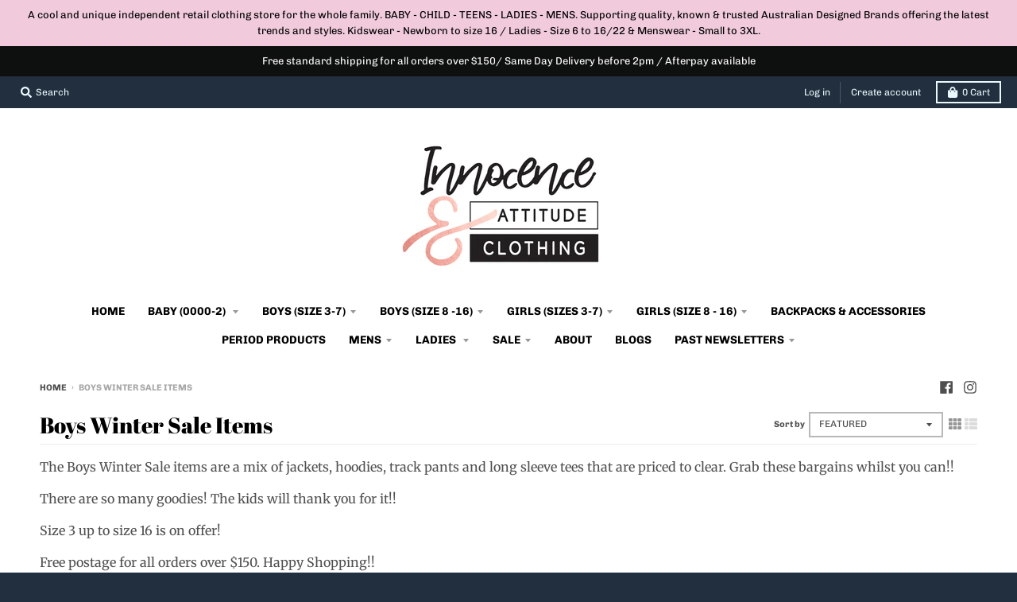

--- FILE ---
content_type: text/html; charset=utf-8
request_url: https://www.innocenceandattitude.com/collections/boys-winter-sale-items
body_size: 28067
content:
<!doctype html>
<!--[if IE 8]><html class="no-js lt-ie9" lang="en"> <![endif]-->
<!--[if IE 9 ]><html class="ie9 no-js"> <![endif]-->
<!--[if (gt IE 9)|!(IE)]><!--> <html class="no-js" lang="en"> <!--<![endif]-->
<head>
  <meta charset="utf-8">
  <meta http-equiv="X-UA-Compatible" content="IE=edge,chrome=1">
  <link rel="canonical" href="https://www.innocenceandattitude.com/collections/boys-winter-sale-items">
  <meta name="viewport" content="width=device-width,initial-scale=1">
  <meta name="theme-color" content="#00b5ff">

  
  <link rel="shortcut icon" href="//www.innocenceandattitude.com/cdn/shop/files/LOGO_FINAL_8ba6c1cb-3115-4633-a3cf-6d154bb9648d_32x32.jpg?v=1630533530" type="image/png" />
  

  <title>
    Boys Winter Sale Items &ndash; Innocence and Attitude
  </title>

  
    <meta name="description" content="The Boys Winter Sale items are a mix of jackets, hoodies, track pants and long sleeve tees that are priced to clear. Grab these bargains whilst you can!! There are so many goodies! The kids will thank you for it!! Size 3 up to size 16 is on offer! Free postage for all orders over $150. Happy Shopping!!">
  

  <meta property="og:site_name" content="Innocence and Attitude">
<meta property="og:url" content="https://www.innocenceandattitude.com/collections/boys-winter-sale-items">
<meta property="og:title" content="Boys Winter Sale Items">
<meta property="og:type" content="product.group">
<meta property="og:description" content="The Boys Winter Sale items are a mix of jackets, hoodies, track pants and long sleeve tees that are priced to clear. Grab these bargains whilst you can!! There are so many goodies! The kids will thank you for it!! Size 3 up to size 16 is on offer! Free postage for all orders over $150. Happy Shopping!!">

<meta name="twitter:site" content="@">
<meta name="twitter:card" content="summary_large_image">
<meta name="twitter:title" content="Boys Winter Sale Items">
<meta name="twitter:description" content="The Boys Winter Sale items are a mix of jackets, hoodies, track pants and long sleeve tees that are priced to clear. Grab these bargains whilst you can!! There are so many goodies! The kids will thank you for it!! Size 3 up to size 16 is on offer! Free postage for all orders over $150. Happy Shopping!!">


  <script>window.performance && window.performance.mark && window.performance.mark('shopify.content_for_header.start');</script><meta name="google-site-verification" content="BfnIEzNDkIT90NIfo9itiywNkumMpLP3NGk6a83WHHw">
<meta id="shopify-digital-wallet" name="shopify-digital-wallet" content="/25111240/digital_wallets/dialog">
<meta name="shopify-checkout-api-token" content="195ca1630949011a1add45e29ea49c2d">
<meta id="in-context-paypal-metadata" data-shop-id="25111240" data-venmo-supported="false" data-environment="production" data-locale="en_US" data-paypal-v4="true" data-currency="AUD">
<link rel="alternate" type="application/atom+xml" title="Feed" href="/collections/boys-winter-sale-items.atom" />
<link rel="alternate" type="application/json+oembed" href="https://www.innocenceandattitude.com/collections/boys-winter-sale-items.oembed">
<script async="async" src="/checkouts/internal/preloads.js?locale=en-AU"></script>
<link rel="preconnect" href="https://shop.app" crossorigin="anonymous">
<script async="async" src="https://shop.app/checkouts/internal/preloads.js?locale=en-AU&shop_id=25111240" crossorigin="anonymous"></script>
<script id="apple-pay-shop-capabilities" type="application/json">{"shopId":25111240,"countryCode":"AU","currencyCode":"AUD","merchantCapabilities":["supports3DS"],"merchantId":"gid:\/\/shopify\/Shop\/25111240","merchantName":"Innocence and Attitude","requiredBillingContactFields":["postalAddress","email","phone"],"requiredShippingContactFields":["postalAddress","email","phone"],"shippingType":"shipping","supportedNetworks":["visa","masterCard","amex","jcb"],"total":{"type":"pending","label":"Innocence and Attitude","amount":"1.00"},"shopifyPaymentsEnabled":true,"supportsSubscriptions":true}</script>
<script id="shopify-features" type="application/json">{"accessToken":"195ca1630949011a1add45e29ea49c2d","betas":["rich-media-storefront-analytics"],"domain":"www.innocenceandattitude.com","predictiveSearch":true,"shopId":25111240,"locale":"en"}</script>
<script>var Shopify = Shopify || {};
Shopify.shop = "innocence-and-attitude.myshopify.com";
Shopify.locale = "en";
Shopify.currency = {"active":"AUD","rate":"1.0"};
Shopify.country = "AU";
Shopify.theme = {"name":"District","id":17237180469,"schema_name":"District","schema_version":"3.1.3","theme_store_id":735,"role":"main"};
Shopify.theme.handle = "null";
Shopify.theme.style = {"id":null,"handle":null};
Shopify.cdnHost = "www.innocenceandattitude.com/cdn";
Shopify.routes = Shopify.routes || {};
Shopify.routes.root = "/";</script>
<script type="module">!function(o){(o.Shopify=o.Shopify||{}).modules=!0}(window);</script>
<script>!function(o){function n(){var o=[];function n(){o.push(Array.prototype.slice.apply(arguments))}return n.q=o,n}var t=o.Shopify=o.Shopify||{};t.loadFeatures=n(),t.autoloadFeatures=n()}(window);</script>
<script>
  window.ShopifyPay = window.ShopifyPay || {};
  window.ShopifyPay.apiHost = "shop.app\/pay";
  window.ShopifyPay.redirectState = null;
</script>
<script id="shop-js-analytics" type="application/json">{"pageType":"collection"}</script>
<script defer="defer" async type="module" src="//www.innocenceandattitude.com/cdn/shopifycloud/shop-js/modules/v2/client.init-shop-cart-sync_BApSsMSl.en.esm.js"></script>
<script defer="defer" async type="module" src="//www.innocenceandattitude.com/cdn/shopifycloud/shop-js/modules/v2/chunk.common_CBoos6YZ.esm.js"></script>
<script type="module">
  await import("//www.innocenceandattitude.com/cdn/shopifycloud/shop-js/modules/v2/client.init-shop-cart-sync_BApSsMSl.en.esm.js");
await import("//www.innocenceandattitude.com/cdn/shopifycloud/shop-js/modules/v2/chunk.common_CBoos6YZ.esm.js");

  window.Shopify.SignInWithShop?.initShopCartSync?.({"fedCMEnabled":true,"windoidEnabled":true});

</script>
<script>
  window.Shopify = window.Shopify || {};
  if (!window.Shopify.featureAssets) window.Shopify.featureAssets = {};
  window.Shopify.featureAssets['shop-js'] = {"shop-cart-sync":["modules/v2/client.shop-cart-sync_DJczDl9f.en.esm.js","modules/v2/chunk.common_CBoos6YZ.esm.js"],"init-fed-cm":["modules/v2/client.init-fed-cm_BzwGC0Wi.en.esm.js","modules/v2/chunk.common_CBoos6YZ.esm.js"],"init-windoid":["modules/v2/client.init-windoid_BS26ThXS.en.esm.js","modules/v2/chunk.common_CBoos6YZ.esm.js"],"shop-cash-offers":["modules/v2/client.shop-cash-offers_DthCPNIO.en.esm.js","modules/v2/chunk.common_CBoos6YZ.esm.js","modules/v2/chunk.modal_Bu1hFZFC.esm.js"],"shop-button":["modules/v2/client.shop-button_D_JX508o.en.esm.js","modules/v2/chunk.common_CBoos6YZ.esm.js"],"init-shop-email-lookup-coordinator":["modules/v2/client.init-shop-email-lookup-coordinator_DFwWcvrS.en.esm.js","modules/v2/chunk.common_CBoos6YZ.esm.js"],"shop-toast-manager":["modules/v2/client.shop-toast-manager_tEhgP2F9.en.esm.js","modules/v2/chunk.common_CBoos6YZ.esm.js"],"shop-login-button":["modules/v2/client.shop-login-button_DwLgFT0K.en.esm.js","modules/v2/chunk.common_CBoos6YZ.esm.js","modules/v2/chunk.modal_Bu1hFZFC.esm.js"],"avatar":["modules/v2/client.avatar_BTnouDA3.en.esm.js"],"init-shop-cart-sync":["modules/v2/client.init-shop-cart-sync_BApSsMSl.en.esm.js","modules/v2/chunk.common_CBoos6YZ.esm.js"],"pay-button":["modules/v2/client.pay-button_BuNmcIr_.en.esm.js","modules/v2/chunk.common_CBoos6YZ.esm.js"],"init-shop-for-new-customer-accounts":["modules/v2/client.init-shop-for-new-customer-accounts_DrjXSI53.en.esm.js","modules/v2/client.shop-login-button_DwLgFT0K.en.esm.js","modules/v2/chunk.common_CBoos6YZ.esm.js","modules/v2/chunk.modal_Bu1hFZFC.esm.js"],"init-customer-accounts-sign-up":["modules/v2/client.init-customer-accounts-sign-up_TlVCiykN.en.esm.js","modules/v2/client.shop-login-button_DwLgFT0K.en.esm.js","modules/v2/chunk.common_CBoos6YZ.esm.js","modules/v2/chunk.modal_Bu1hFZFC.esm.js"],"shop-follow-button":["modules/v2/client.shop-follow-button_C5D3XtBb.en.esm.js","modules/v2/chunk.common_CBoos6YZ.esm.js","modules/v2/chunk.modal_Bu1hFZFC.esm.js"],"checkout-modal":["modules/v2/client.checkout-modal_8TC_1FUY.en.esm.js","modules/v2/chunk.common_CBoos6YZ.esm.js","modules/v2/chunk.modal_Bu1hFZFC.esm.js"],"init-customer-accounts":["modules/v2/client.init-customer-accounts_C0Oh2ljF.en.esm.js","modules/v2/client.shop-login-button_DwLgFT0K.en.esm.js","modules/v2/chunk.common_CBoos6YZ.esm.js","modules/v2/chunk.modal_Bu1hFZFC.esm.js"],"lead-capture":["modules/v2/client.lead-capture_Cq0gfm7I.en.esm.js","modules/v2/chunk.common_CBoos6YZ.esm.js","modules/v2/chunk.modal_Bu1hFZFC.esm.js"],"shop-login":["modules/v2/client.shop-login_BmtnoEUo.en.esm.js","modules/v2/chunk.common_CBoos6YZ.esm.js","modules/v2/chunk.modal_Bu1hFZFC.esm.js"],"payment-terms":["modules/v2/client.payment-terms_BHOWV7U_.en.esm.js","modules/v2/chunk.common_CBoos6YZ.esm.js","modules/v2/chunk.modal_Bu1hFZFC.esm.js"]};
</script>
<script>(function() {
  var isLoaded = false;
  function asyncLoad() {
    if (isLoaded) return;
    isLoaded = true;
    var urls = ["https:\/\/chimpstatic.com\/mcjs-connected\/js\/users\/073170aaedd3573ba56fe2d01\/b08e521bf0aa8c1312331dc53.js?shop=innocence-and-attitude.myshopify.com","https:\/\/chimpstatic.com\/mcjs-connected\/js\/users\/073170aaedd3573ba56fe2d01\/fe9a959f48203caad15bfd50e.js?shop=innocence-and-attitude.myshopify.com","https:\/\/static.klaviyo.com\/onsite\/js\/klaviyo.js?company_id=NE32dc\u0026shop=innocence-and-attitude.myshopify.com","https:\/\/static.klaviyo.com\/onsite\/js\/klaviyo.js?company_id=NE32dc\u0026shop=innocence-and-attitude.myshopify.com","https:\/\/static.klaviyo.com\/onsite\/js\/klaviyo.js?company_id=NE32dc\u0026shop=innocence-and-attitude.myshopify.com"];
    for (var i = 0; i < urls.length; i++) {
      var s = document.createElement('script');
      s.type = 'text/javascript';
      s.async = true;
      s.src = urls[i];
      var x = document.getElementsByTagName('script')[0];
      x.parentNode.insertBefore(s, x);
    }
  };
  if(window.attachEvent) {
    window.attachEvent('onload', asyncLoad);
  } else {
    window.addEventListener('load', asyncLoad, false);
  }
})();</script>
<script id="__st">var __st={"a":25111240,"offset":39600,"reqid":"f2678db2-520d-400b-bb79-7bbfcd62e44a-1768859587","pageurl":"www.innocenceandattitude.com\/collections\/boys-winter-sale-items","u":"b4f37d9c919b","p":"collection","rtyp":"collection","rid":276506280116};</script>
<script>window.ShopifyPaypalV4VisibilityTracking = true;</script>
<script id="captcha-bootstrap">!function(){'use strict';const t='contact',e='account',n='new_comment',o=[[t,t],['blogs',n],['comments',n],[t,'customer']],c=[[e,'customer_login'],[e,'guest_login'],[e,'recover_customer_password'],[e,'create_customer']],r=t=>t.map((([t,e])=>`form[action*='/${t}']:not([data-nocaptcha='true']) input[name='form_type'][value='${e}']`)).join(','),a=t=>()=>t?[...document.querySelectorAll(t)].map((t=>t.form)):[];function s(){const t=[...o],e=r(t);return a(e)}const i='password',u='form_key',d=['recaptcha-v3-token','g-recaptcha-response','h-captcha-response',i],f=()=>{try{return window.sessionStorage}catch{return}},m='__shopify_v',_=t=>t.elements[u];function p(t,e,n=!1){try{const o=window.sessionStorage,c=JSON.parse(o.getItem(e)),{data:r}=function(t){const{data:e,action:n}=t;return t[m]||n?{data:e,action:n}:{data:t,action:n}}(c);for(const[e,n]of Object.entries(r))t.elements[e]&&(t.elements[e].value=n);n&&o.removeItem(e)}catch(o){console.error('form repopulation failed',{error:o})}}const l='form_type',E='cptcha';function T(t){t.dataset[E]=!0}const w=window,h=w.document,L='Shopify',v='ce_forms',y='captcha';let A=!1;((t,e)=>{const n=(g='f06e6c50-85a8-45c8-87d0-21a2b65856fe',I='https://cdn.shopify.com/shopifycloud/storefront-forms-hcaptcha/ce_storefront_forms_captcha_hcaptcha.v1.5.2.iife.js',D={infoText:'Protected by hCaptcha',privacyText:'Privacy',termsText:'Terms'},(t,e,n)=>{const o=w[L][v],c=o.bindForm;if(c)return c(t,g,e,D).then(n);var r;o.q.push([[t,g,e,D],n]),r=I,A||(h.body.append(Object.assign(h.createElement('script'),{id:'captcha-provider',async:!0,src:r})),A=!0)});var g,I,D;w[L]=w[L]||{},w[L][v]=w[L][v]||{},w[L][v].q=[],w[L][y]=w[L][y]||{},w[L][y].protect=function(t,e){n(t,void 0,e),T(t)},Object.freeze(w[L][y]),function(t,e,n,w,h,L){const[v,y,A,g]=function(t,e,n){const i=e?o:[],u=t?c:[],d=[...i,...u],f=r(d),m=r(i),_=r(d.filter((([t,e])=>n.includes(e))));return[a(f),a(m),a(_),s()]}(w,h,L),I=t=>{const e=t.target;return e instanceof HTMLFormElement?e:e&&e.form},D=t=>v().includes(t);t.addEventListener('submit',(t=>{const e=I(t);if(!e)return;const n=D(e)&&!e.dataset.hcaptchaBound&&!e.dataset.recaptchaBound,o=_(e),c=g().includes(e)&&(!o||!o.value);(n||c)&&t.preventDefault(),c&&!n&&(function(t){try{if(!f())return;!function(t){const e=f();if(!e)return;const n=_(t);if(!n)return;const o=n.value;o&&e.removeItem(o)}(t);const e=Array.from(Array(32),(()=>Math.random().toString(36)[2])).join('');!function(t,e){_(t)||t.append(Object.assign(document.createElement('input'),{type:'hidden',name:u})),t.elements[u].value=e}(t,e),function(t,e){const n=f();if(!n)return;const o=[...t.querySelectorAll(`input[type='${i}']`)].map((({name:t})=>t)),c=[...d,...o],r={};for(const[a,s]of new FormData(t).entries())c.includes(a)||(r[a]=s);n.setItem(e,JSON.stringify({[m]:1,action:t.action,data:r}))}(t,e)}catch(e){console.error('failed to persist form',e)}}(e),e.submit())}));const S=(t,e)=>{t&&!t.dataset[E]&&(n(t,e.some((e=>e===t))),T(t))};for(const o of['focusin','change'])t.addEventListener(o,(t=>{const e=I(t);D(e)&&S(e,y())}));const B=e.get('form_key'),M=e.get(l),P=B&&M;t.addEventListener('DOMContentLoaded',(()=>{const t=y();if(P)for(const e of t)e.elements[l].value===M&&p(e,B);[...new Set([...A(),...v().filter((t=>'true'===t.dataset.shopifyCaptcha))])].forEach((e=>S(e,t)))}))}(h,new URLSearchParams(w.location.search),n,t,e,['guest_login'])})(!0,!0)}();</script>
<script integrity="sha256-4kQ18oKyAcykRKYeNunJcIwy7WH5gtpwJnB7kiuLZ1E=" data-source-attribution="shopify.loadfeatures" defer="defer" src="//www.innocenceandattitude.com/cdn/shopifycloud/storefront/assets/storefront/load_feature-a0a9edcb.js" crossorigin="anonymous"></script>
<script crossorigin="anonymous" defer="defer" src="//www.innocenceandattitude.com/cdn/shopifycloud/storefront/assets/shopify_pay/storefront-65b4c6d7.js?v=20250812"></script>
<script data-source-attribution="shopify.dynamic_checkout.dynamic.init">var Shopify=Shopify||{};Shopify.PaymentButton=Shopify.PaymentButton||{isStorefrontPortableWallets:!0,init:function(){window.Shopify.PaymentButton.init=function(){};var t=document.createElement("script");t.src="https://www.innocenceandattitude.com/cdn/shopifycloud/portable-wallets/latest/portable-wallets.en.js",t.type="module",document.head.appendChild(t)}};
</script>
<script data-source-attribution="shopify.dynamic_checkout.buyer_consent">
  function portableWalletsHideBuyerConsent(e){var t=document.getElementById("shopify-buyer-consent"),n=document.getElementById("shopify-subscription-policy-button");t&&n&&(t.classList.add("hidden"),t.setAttribute("aria-hidden","true"),n.removeEventListener("click",e))}function portableWalletsShowBuyerConsent(e){var t=document.getElementById("shopify-buyer-consent"),n=document.getElementById("shopify-subscription-policy-button");t&&n&&(t.classList.remove("hidden"),t.removeAttribute("aria-hidden"),n.addEventListener("click",e))}window.Shopify?.PaymentButton&&(window.Shopify.PaymentButton.hideBuyerConsent=portableWalletsHideBuyerConsent,window.Shopify.PaymentButton.showBuyerConsent=portableWalletsShowBuyerConsent);
</script>
<script data-source-attribution="shopify.dynamic_checkout.cart.bootstrap">document.addEventListener("DOMContentLoaded",(function(){function t(){return document.querySelector("shopify-accelerated-checkout-cart, shopify-accelerated-checkout")}if(t())Shopify.PaymentButton.init();else{new MutationObserver((function(e,n){t()&&(Shopify.PaymentButton.init(),n.disconnect())})).observe(document.body,{childList:!0,subtree:!0})}}));
</script>
<link id="shopify-accelerated-checkout-styles" rel="stylesheet" media="screen" href="https://www.innocenceandattitude.com/cdn/shopifycloud/portable-wallets/latest/accelerated-checkout-backwards-compat.css" crossorigin="anonymous">
<style id="shopify-accelerated-checkout-cart">
        #shopify-buyer-consent {
  margin-top: 1em;
  display: inline-block;
  width: 100%;
}

#shopify-buyer-consent.hidden {
  display: none;
}

#shopify-subscription-policy-button {
  background: none;
  border: none;
  padding: 0;
  text-decoration: underline;
  font-size: inherit;
  cursor: pointer;
}

#shopify-subscription-policy-button::before {
  box-shadow: none;
}

      </style>

<script>window.performance && window.performance.mark && window.performance.mark('shopify.content_for_header.end');</script>
  <link href="//www.innocenceandattitude.com/cdn/shop/t/3/assets/theme.scss.css?v=97667542227030791271762400459" rel="stylesheet" type="text/css" media="all" />

  

  <script>
    window.StyleHatch = window.StyleHatch || {};
    StyleHatch.Strings = {
      instagramAddToken: "Add your Instagram access token.",
      instagramInvalidToken: "The Instagram access token is invalid. Check to make sure you added the complete token.",
      instagramRateLimitToken: "Your store is currently over Instagram\u0026#39;s rate limit. Contact Style Hatch support for details.",
      addToCart: "Add to Cart",
      soldOut: "Sold Out",
      addressError: "Error looking up that address",
      addressNoResults: "No results for that address",
      addressQueryLimit: "You have exceeded the Google API usage limit. Consider upgrading to a \u003ca href=\"https:\/\/developers.google.com\/maps\/premium\/usage-limits\"\u003ePremium Plan\u003c\/a\u003e.",
      authError: "There was a problem authenticating your Google Maps account."
    }
    StyleHatch.currencyFormat = "${{amount}}";
    StyleHatch.ajaxCartEnable = true;
    // Post defer
    window.addEventListener('DOMContentLoaded', function() {
      (function( $ ) {
      

      
      
      })(jq223);
    });
    document.documentElement.className = document.documentElement.className.replace('no-js', 'js');
  </script>

  <script type="text/javascript">
    window.lazySizesConfig = window.lazySizesConfig || {};
    window.lazySizesConfig.expand = 1200;
    window.lazySizesConfig.loadMode = 3;
    window.lazySizesConfig.ricTimeout = 50;
  </script>
  <!--[if (gt IE 9)|!(IE)]><!--><script src="//www.innocenceandattitude.com/cdn/shop/t/3/assets/lazysizes.min.js?v=177495582470527266951547005639" async="async"></script><!--<![endif]-->
  <!--[if lte IE 9]><script src="//www.innocenceandattitude.com/cdn/shop/t/3/assets/lazysizes.min.js?v=177495582470527266951547005639"></script><![endif]-->
  <!--[if (gt IE 9)|!(IE)]><!--><script src="//www.innocenceandattitude.com/cdn/shop/t/3/assets/vendor.js?v=74942200938426627251547005639" defer="defer"></script><!--<![endif]-->
  <!--[if lte IE 9]><script src="//www.innocenceandattitude.com/cdn/shop/t/3/assets/vendor.js?v=74942200938426627251547005639"></script><![endif]-->
  
  <!--[if (gt IE 9)|!(IE)]><!--><script src="//www.innocenceandattitude.com/cdn/shop/t/3/assets/theme.min.js?v=27525635642148852791547005639" defer="defer"></script><!--<![endif]-->
  <!--[if lte IE 9]><script src="//www.innocenceandattitude.com/cdn/shop/t/3/assets/theme.min.js?v=27525635642148852791547005639"></script><![endif]-->

<!-- BEGIN app block: shopify://apps/klaviyo-email-marketing-sms/blocks/klaviyo-onsite-embed/2632fe16-c075-4321-a88b-50b567f42507 -->















  <script>
    window.klaviyoReviewsProductDesignMode = false
  </script>







<!-- END app block --><!-- BEGIN app block: shopify://apps/essential-announcer/blocks/app-embed/93b5429f-c8d6-4c33-ae14-250fd84f361b --><script>
  
    window.essentialAnnouncementConfigs = [];
  
  window.essentialAnnouncementMeta = {
    productCollections: null,
    productData: null,
    templateName: "collection",
    collectionId: 276506280116,
  };
</script>

 
<style>
.essential_annoucement_bar_wrapper {display: none;}
</style>


<script src="https://cdn.shopify.com/extensions/019b9d60-ed7c-7464-ac3f-9e23a48d54ca/essential-announcement-bar-74/assets/announcement-bar-essential-apps.js" defer></script>

<!-- END app block --><meta property="og:image" content="https://cdn.shopify.com/s/files/1/2511/1240/files/I_A_Clothing_Logo_84c4a2fd-1755-48cd-9573-8f0a05709bf3.jpg?v=1760491210" />
<meta property="og:image:secure_url" content="https://cdn.shopify.com/s/files/1/2511/1240/files/I_A_Clothing_Logo_84c4a2fd-1755-48cd-9573-8f0a05709bf3.jpg?v=1760491210" />
<meta property="og:image:width" content="1000" />
<meta property="og:image:height" content="687" />
<link href="https://monorail-edge.shopifysvc.com" rel="dns-prefetch">
<script>(function(){if ("sendBeacon" in navigator && "performance" in window) {try {var session_token_from_headers = performance.getEntriesByType('navigation')[0].serverTiming.find(x => x.name == '_s').description;} catch {var session_token_from_headers = undefined;}var session_cookie_matches = document.cookie.match(/_shopify_s=([^;]*)/);var session_token_from_cookie = session_cookie_matches && session_cookie_matches.length === 2 ? session_cookie_matches[1] : "";var session_token = session_token_from_headers || session_token_from_cookie || "";function handle_abandonment_event(e) {var entries = performance.getEntries().filter(function(entry) {return /monorail-edge.shopifysvc.com/.test(entry.name);});if (!window.abandonment_tracked && entries.length === 0) {window.abandonment_tracked = true;var currentMs = Date.now();var navigation_start = performance.timing.navigationStart;var payload = {shop_id: 25111240,url: window.location.href,navigation_start,duration: currentMs - navigation_start,session_token,page_type: "collection"};window.navigator.sendBeacon("https://monorail-edge.shopifysvc.com/v1/produce", JSON.stringify({schema_id: "online_store_buyer_site_abandonment/1.1",payload: payload,metadata: {event_created_at_ms: currentMs,event_sent_at_ms: currentMs}}));}}window.addEventListener('pagehide', handle_abandonment_event);}}());</script>
<script id="web-pixels-manager-setup">(function e(e,d,r,n,o){if(void 0===o&&(o={}),!Boolean(null===(a=null===(i=window.Shopify)||void 0===i?void 0:i.analytics)||void 0===a?void 0:a.replayQueue)){var i,a;window.Shopify=window.Shopify||{};var t=window.Shopify;t.analytics=t.analytics||{};var s=t.analytics;s.replayQueue=[],s.publish=function(e,d,r){return s.replayQueue.push([e,d,r]),!0};try{self.performance.mark("wpm:start")}catch(e){}var l=function(){var e={modern:/Edge?\/(1{2}[4-9]|1[2-9]\d|[2-9]\d{2}|\d{4,})\.\d+(\.\d+|)|Firefox\/(1{2}[4-9]|1[2-9]\d|[2-9]\d{2}|\d{4,})\.\d+(\.\d+|)|Chrom(ium|e)\/(9{2}|\d{3,})\.\d+(\.\d+|)|(Maci|X1{2}).+ Version\/(15\.\d+|(1[6-9]|[2-9]\d|\d{3,})\.\d+)([,.]\d+|)( \(\w+\)|)( Mobile\/\w+|) Safari\/|Chrome.+OPR\/(9{2}|\d{3,})\.\d+\.\d+|(CPU[ +]OS|iPhone[ +]OS|CPU[ +]iPhone|CPU IPhone OS|CPU iPad OS)[ +]+(15[._]\d+|(1[6-9]|[2-9]\d|\d{3,})[._]\d+)([._]\d+|)|Android:?[ /-](13[3-9]|1[4-9]\d|[2-9]\d{2}|\d{4,})(\.\d+|)(\.\d+|)|Android.+Firefox\/(13[5-9]|1[4-9]\d|[2-9]\d{2}|\d{4,})\.\d+(\.\d+|)|Android.+Chrom(ium|e)\/(13[3-9]|1[4-9]\d|[2-9]\d{2}|\d{4,})\.\d+(\.\d+|)|SamsungBrowser\/([2-9]\d|\d{3,})\.\d+/,legacy:/Edge?\/(1[6-9]|[2-9]\d|\d{3,})\.\d+(\.\d+|)|Firefox\/(5[4-9]|[6-9]\d|\d{3,})\.\d+(\.\d+|)|Chrom(ium|e)\/(5[1-9]|[6-9]\d|\d{3,})\.\d+(\.\d+|)([\d.]+$|.*Safari\/(?![\d.]+ Edge\/[\d.]+$))|(Maci|X1{2}).+ Version\/(10\.\d+|(1[1-9]|[2-9]\d|\d{3,})\.\d+)([,.]\d+|)( \(\w+\)|)( Mobile\/\w+|) Safari\/|Chrome.+OPR\/(3[89]|[4-9]\d|\d{3,})\.\d+\.\d+|(CPU[ +]OS|iPhone[ +]OS|CPU[ +]iPhone|CPU IPhone OS|CPU iPad OS)[ +]+(10[._]\d+|(1[1-9]|[2-9]\d|\d{3,})[._]\d+)([._]\d+|)|Android:?[ /-](13[3-9]|1[4-9]\d|[2-9]\d{2}|\d{4,})(\.\d+|)(\.\d+|)|Mobile Safari.+OPR\/([89]\d|\d{3,})\.\d+\.\d+|Android.+Firefox\/(13[5-9]|1[4-9]\d|[2-9]\d{2}|\d{4,})\.\d+(\.\d+|)|Android.+Chrom(ium|e)\/(13[3-9]|1[4-9]\d|[2-9]\d{2}|\d{4,})\.\d+(\.\d+|)|Android.+(UC? ?Browser|UCWEB|U3)[ /]?(15\.([5-9]|\d{2,})|(1[6-9]|[2-9]\d|\d{3,})\.\d+)\.\d+|SamsungBrowser\/(5\.\d+|([6-9]|\d{2,})\.\d+)|Android.+MQ{2}Browser\/(14(\.(9|\d{2,})|)|(1[5-9]|[2-9]\d|\d{3,})(\.\d+|))(\.\d+|)|K[Aa][Ii]OS\/(3\.\d+|([4-9]|\d{2,})\.\d+)(\.\d+|)/},d=e.modern,r=e.legacy,n=navigator.userAgent;return n.match(d)?"modern":n.match(r)?"legacy":"unknown"}(),u="modern"===l?"modern":"legacy",c=(null!=n?n:{modern:"",legacy:""})[u],f=function(e){return[e.baseUrl,"/wpm","/b",e.hashVersion,"modern"===e.buildTarget?"m":"l",".js"].join("")}({baseUrl:d,hashVersion:r,buildTarget:u}),m=function(e){var d=e.version,r=e.bundleTarget,n=e.surface,o=e.pageUrl,i=e.monorailEndpoint;return{emit:function(e){var a=e.status,t=e.errorMsg,s=(new Date).getTime(),l=JSON.stringify({metadata:{event_sent_at_ms:s},events:[{schema_id:"web_pixels_manager_load/3.1",payload:{version:d,bundle_target:r,page_url:o,status:a,surface:n,error_msg:t},metadata:{event_created_at_ms:s}}]});if(!i)return console&&console.warn&&console.warn("[Web Pixels Manager] No Monorail endpoint provided, skipping logging."),!1;try{return self.navigator.sendBeacon.bind(self.navigator)(i,l)}catch(e){}var u=new XMLHttpRequest;try{return u.open("POST",i,!0),u.setRequestHeader("Content-Type","text/plain"),u.send(l),!0}catch(e){return console&&console.warn&&console.warn("[Web Pixels Manager] Got an unhandled error while logging to Monorail."),!1}}}}({version:r,bundleTarget:l,surface:e.surface,pageUrl:self.location.href,monorailEndpoint:e.monorailEndpoint});try{o.browserTarget=l,function(e){var d=e.src,r=e.async,n=void 0===r||r,o=e.onload,i=e.onerror,a=e.sri,t=e.scriptDataAttributes,s=void 0===t?{}:t,l=document.createElement("script"),u=document.querySelector("head"),c=document.querySelector("body");if(l.async=n,l.src=d,a&&(l.integrity=a,l.crossOrigin="anonymous"),s)for(var f in s)if(Object.prototype.hasOwnProperty.call(s,f))try{l.dataset[f]=s[f]}catch(e){}if(o&&l.addEventListener("load",o),i&&l.addEventListener("error",i),u)u.appendChild(l);else{if(!c)throw new Error("Did not find a head or body element to append the script");c.appendChild(l)}}({src:f,async:!0,onload:function(){if(!function(){var e,d;return Boolean(null===(d=null===(e=window.Shopify)||void 0===e?void 0:e.analytics)||void 0===d?void 0:d.initialized)}()){var d=window.webPixelsManager.init(e)||void 0;if(d){var r=window.Shopify.analytics;r.replayQueue.forEach((function(e){var r=e[0],n=e[1],o=e[2];d.publishCustomEvent(r,n,o)})),r.replayQueue=[],r.publish=d.publishCustomEvent,r.visitor=d.visitor,r.initialized=!0}}},onerror:function(){return m.emit({status:"failed",errorMsg:"".concat(f," has failed to load")})},sri:function(e){var d=/^sha384-[A-Za-z0-9+/=]+$/;return"string"==typeof e&&d.test(e)}(c)?c:"",scriptDataAttributes:o}),m.emit({status:"loading"})}catch(e){m.emit({status:"failed",errorMsg:(null==e?void 0:e.message)||"Unknown error"})}}})({shopId: 25111240,storefrontBaseUrl: "https://www.innocenceandattitude.com",extensionsBaseUrl: "https://extensions.shopifycdn.com/cdn/shopifycloud/web-pixels-manager",monorailEndpoint: "https://monorail-edge.shopifysvc.com/unstable/produce_batch",surface: "storefront-renderer",enabledBetaFlags: ["2dca8a86"],webPixelsConfigList: [{"id":"1870889172","configuration":"{\"accountID\":\"NE32dc\",\"webPixelConfig\":\"eyJlbmFibGVBZGRlZFRvQ2FydEV2ZW50cyI6IHRydWV9\"}","eventPayloadVersion":"v1","runtimeContext":"STRICT","scriptVersion":"524f6c1ee37bacdca7657a665bdca589","type":"APP","apiClientId":123074,"privacyPurposes":["ANALYTICS","MARKETING"],"dataSharingAdjustments":{"protectedCustomerApprovalScopes":["read_customer_address","read_customer_email","read_customer_name","read_customer_personal_data","read_customer_phone"]}},{"id":"447774932","configuration":"{\"config\":\"{\\\"pixel_id\\\":\\\"G-963EHS4VDD\\\",\\\"target_country\\\":\\\"AU\\\",\\\"gtag_events\\\":[{\\\"type\\\":\\\"search\\\",\\\"action_label\\\":\\\"G-963EHS4VDD\\\"},{\\\"type\\\":\\\"begin_checkout\\\",\\\"action_label\\\":\\\"G-963EHS4VDD\\\"},{\\\"type\\\":\\\"view_item\\\",\\\"action_label\\\":[\\\"G-963EHS4VDD\\\",\\\"MC-3L8QV3KQ9P\\\"]},{\\\"type\\\":\\\"purchase\\\",\\\"action_label\\\":[\\\"G-963EHS4VDD\\\",\\\"MC-3L8QV3KQ9P\\\"]},{\\\"type\\\":\\\"page_view\\\",\\\"action_label\\\":[\\\"G-963EHS4VDD\\\",\\\"MC-3L8QV3KQ9P\\\"]},{\\\"type\\\":\\\"add_payment_info\\\",\\\"action_label\\\":\\\"G-963EHS4VDD\\\"},{\\\"type\\\":\\\"add_to_cart\\\",\\\"action_label\\\":\\\"G-963EHS4VDD\\\"}],\\\"enable_monitoring_mode\\\":false}\"}","eventPayloadVersion":"v1","runtimeContext":"OPEN","scriptVersion":"b2a88bafab3e21179ed38636efcd8a93","type":"APP","apiClientId":1780363,"privacyPurposes":[],"dataSharingAdjustments":{"protectedCustomerApprovalScopes":["read_customer_address","read_customer_email","read_customer_name","read_customer_personal_data","read_customer_phone"]}},{"id":"156631252","configuration":"{\"pixel_id\":\"1622927941169019\",\"pixel_type\":\"facebook_pixel\",\"metaapp_system_user_token\":\"-\"}","eventPayloadVersion":"v1","runtimeContext":"OPEN","scriptVersion":"ca16bc87fe92b6042fbaa3acc2fbdaa6","type":"APP","apiClientId":2329312,"privacyPurposes":["ANALYTICS","MARKETING","SALE_OF_DATA"],"dataSharingAdjustments":{"protectedCustomerApprovalScopes":["read_customer_address","read_customer_email","read_customer_name","read_customer_personal_data","read_customer_phone"]}},{"id":"87916756","eventPayloadVersion":"v1","runtimeContext":"LAX","scriptVersion":"1","type":"CUSTOM","privacyPurposes":["ANALYTICS"],"name":"Google Analytics tag (migrated)"},{"id":"shopify-app-pixel","configuration":"{}","eventPayloadVersion":"v1","runtimeContext":"STRICT","scriptVersion":"0450","apiClientId":"shopify-pixel","type":"APP","privacyPurposes":["ANALYTICS","MARKETING"]},{"id":"shopify-custom-pixel","eventPayloadVersion":"v1","runtimeContext":"LAX","scriptVersion":"0450","apiClientId":"shopify-pixel","type":"CUSTOM","privacyPurposes":["ANALYTICS","MARKETING"]}],isMerchantRequest: false,initData: {"shop":{"name":"Innocence and Attitude","paymentSettings":{"currencyCode":"AUD"},"myshopifyDomain":"innocence-and-attitude.myshopify.com","countryCode":"AU","storefrontUrl":"https:\/\/www.innocenceandattitude.com"},"customer":null,"cart":null,"checkout":null,"productVariants":[],"purchasingCompany":null},},"https://www.innocenceandattitude.com/cdn","fcfee988w5aeb613cpc8e4bc33m6693e112",{"modern":"","legacy":""},{"shopId":"25111240","storefrontBaseUrl":"https:\/\/www.innocenceandattitude.com","extensionBaseUrl":"https:\/\/extensions.shopifycdn.com\/cdn\/shopifycloud\/web-pixels-manager","surface":"storefront-renderer","enabledBetaFlags":"[\"2dca8a86\"]","isMerchantRequest":"false","hashVersion":"fcfee988w5aeb613cpc8e4bc33m6693e112","publish":"custom","events":"[[\"page_viewed\",{}],[\"collection_viewed\",{\"collection\":{\"id\":\"276506280116\",\"title\":\"Boys Winter Sale Items\",\"productVariants\":[{\"price\":{\"amount\":20.0,\"currencyCode\":\"AUD\"},\"product\":{\"title\":\"Truck Double Zip Onesie by Korango\",\"vendor\":\"Innocence and Attitude\",\"id\":\"8195979411668\",\"untranslatedTitle\":\"Truck Double Zip Onesie by Korango\",\"url\":\"\/products\/truck-double-zip-onesie-by-korango\",\"type\":\"Babywear\"},\"id\":\"44597456863444\",\"image\":{\"src\":\"\/\/www.innocenceandattitude.com\/cdn\/shop\/files\/truckrompergryf.webp?v=1714451962\"},\"sku\":\"A2368M.CHAR-1\",\"title\":\"0000 - (Newborn) \/ Charcoal \/ 95% Cotton\/5% Elastane\",\"untranslatedTitle\":\"0000 - (Newborn) \/ Charcoal \/ 95% Cotton\/5% Elastane\"},{\"price\":{\"amount\":30.0,\"currencyCode\":\"AUD\"},\"product\":{\"title\":\"Roary Denim Overall by Cracked Soda\",\"vendor\":\"Innocence and Attitude\",\"id\":\"8450521825492\",\"untranslatedTitle\":\"Roary Denim Overall by Cracked Soda\",\"url\":\"\/products\/roary-denim-overall-by-cracked-soda\",\"type\":\"Babywear\"},\"id\":\"45198662303956\",\"image\":{\"src\":\"\/\/www.innocenceandattitude.com\/cdn\/shop\/files\/roaryblkf.webp?v=1717483315\"},\"sku\":\"SS22611.BLK-1\",\"title\":\"00 - (3-6M) \/ Black \/ 100% Cotton (exclude trims)\",\"untranslatedTitle\":\"00 - (3-6M) \/ Black \/ 100% Cotton (exclude trims)\"}]}}]]"});</script><script>
  window.ShopifyAnalytics = window.ShopifyAnalytics || {};
  window.ShopifyAnalytics.meta = window.ShopifyAnalytics.meta || {};
  window.ShopifyAnalytics.meta.currency = 'AUD';
  var meta = {"products":[{"id":8195979411668,"gid":"gid:\/\/shopify\/Product\/8195979411668","vendor":"Innocence and Attitude","type":"Babywear","handle":"truck-double-zip-onesie-by-korango","variants":[{"id":44597456863444,"price":2000,"name":"Truck Double Zip Onesie by Korango - 0000 - (Newborn) \/ Charcoal \/ 95% Cotton\/5% Elastane","public_title":"0000 - (Newborn) \/ Charcoal \/ 95% Cotton\/5% Elastane","sku":"A2368M.CHAR-1"},{"id":44597456896212,"price":2000,"name":"Truck Double Zip Onesie by Korango - 0000 - (Newborn) \/ Grey \/ 95% Cotton\/5% Elastane","public_title":"0000 - (Newborn) \/ Grey \/ 95% Cotton\/5% Elastane","sku":"A2368M.GRY-2"},{"id":44597456961748,"price":2000,"name":"Truck Double Zip Onesie by Korango - 000 - (0-3M) \/ Charcoal \/ 95% Cotton\/5% Elastane","public_title":"000 - (0-3M) \/ Charcoal \/ 95% Cotton\/5% Elastane","sku":"A2368M.CHAR-3"},{"id":44597457060052,"price":2000,"name":"Truck Double Zip Onesie by Korango - 000 - (0-3M) \/ Grey \/ 95% Cotton\/5% Elastane","public_title":"000 - (0-3M) \/ Grey \/ 95% Cotton\/5% Elastane","sku":"A2368M.GRY-4"},{"id":44597457092820,"price":2000,"name":"Truck Double Zip Onesie by Korango - 00 - (3-6M) \/ Charcoal \/ 95% Cotton\/5% Elastane","public_title":"00 - (3-6M) \/ Charcoal \/ 95% Cotton\/5% Elastane","sku":"A2368M.CHAR-5"},{"id":44597457158356,"price":2000,"name":"Truck Double Zip Onesie by Korango - 00 - (3-6M) \/ Grey \/ 95% Cotton\/5% Elastane","public_title":"00 - (3-6M) \/ Grey \/ 95% Cotton\/5% Elastane","sku":"A2368M.GRY-6"},{"id":44597457256660,"price":2000,"name":"Truck Double Zip Onesie by Korango - 0 - (6-9M) \/ Charcoal \/ 95% Cotton\/5% Elastane","public_title":"0 - (6-9M) \/ Charcoal \/ 95% Cotton\/5% Elastane","sku":"A2368M.CHAR-7"},{"id":44597457322196,"price":2000,"name":"Truck Double Zip Onesie by Korango - 0 - (6-9M) \/ Grey \/ 95% Cotton\/5% Elastane","public_title":"0 - (6-9M) \/ Grey \/ 95% Cotton\/5% Elastane","sku":"A2368M.GRY-8"},{"id":44597457354964,"price":2000,"name":"Truck Double Zip Onesie by Korango - 9-12M \/ Charcoal \/ 95% Cotton\/5% Elastane","public_title":"9-12M \/ Charcoal \/ 95% Cotton\/5% Elastane","sku":"A2368M.CHAR-9"},{"id":44597457387732,"price":2000,"name":"Truck Double Zip Onesie by Korango - 9-12M \/ Grey \/ 95% Cotton\/5% Elastane","public_title":"9-12M \/ Grey \/ 95% Cotton\/5% Elastane","sku":"A2368M.GRY-10"},{"id":44597457420500,"price":2000,"name":"Truck Double Zip Onesie by Korango - 12-18M \/ Charcoal \/ 95% Cotton\/5% Elastane","public_title":"12-18M \/ Charcoal \/ 95% Cotton\/5% Elastane","sku":"A2368M.CHAR-11"},{"id":44597457453268,"price":2000,"name":"Truck Double Zip Onesie by Korango - 12-18M \/ Grey \/ 95% Cotton\/5% Elastane","public_title":"12-18M \/ Grey \/ 95% Cotton\/5% Elastane","sku":"A2368M.GRY-12"}],"remote":false},{"id":8450521825492,"gid":"gid:\/\/shopify\/Product\/8450521825492","vendor":"Innocence and Attitude","type":"Babywear","handle":"roary-denim-overall-by-cracked-soda","variants":[{"id":45198662303956,"price":3000,"name":"Roary Denim Overall by Cracked Soda - 00 - (3-6M) \/ Black \/ 100% Cotton (exclude trims)","public_title":"00 - (3-6M) \/ Black \/ 100% Cotton (exclude trims)","sku":"SS22611.BLK-1"},{"id":45198662369492,"price":3000,"name":"Roary Denim Overall by Cracked Soda - 0 - (6-12M) \/ Black \/ 100% Cotton (exclude trims)","public_title":"0 - (6-12M) \/ Black \/ 100% Cotton (exclude trims)","sku":"SS22611.BLK-2"},{"id":45198662435028,"price":3000,"name":"Roary Denim Overall by Cracked Soda - 1 - (12-18M) \/ Black \/ 100% Cotton (exclude trims)","public_title":"1 - (12-18M) \/ Black \/ 100% Cotton (exclude trims)","sku":"SS22611.BLK-3"},{"id":45198662500564,"price":3000,"name":"Roary Denim Overall by Cracked Soda - 2 - (18-24M) \/ Black \/ 100% Cotton (exclude trims)","public_title":"2 - (18-24M) \/ Black \/ 100% Cotton (exclude trims)","sku":"SS22611.BLK-4"}],"remote":false}],"page":{"pageType":"collection","resourceType":"collection","resourceId":276506280116,"requestId":"f2678db2-520d-400b-bb79-7bbfcd62e44a-1768859587"}};
  for (var attr in meta) {
    window.ShopifyAnalytics.meta[attr] = meta[attr];
  }
</script>
<script class="analytics">
  (function () {
    var customDocumentWrite = function(content) {
      var jquery = null;

      if (window.jQuery) {
        jquery = window.jQuery;
      } else if (window.Checkout && window.Checkout.$) {
        jquery = window.Checkout.$;
      }

      if (jquery) {
        jquery('body').append(content);
      }
    };

    var hasLoggedConversion = function(token) {
      if (token) {
        return document.cookie.indexOf('loggedConversion=' + token) !== -1;
      }
      return false;
    }

    var setCookieIfConversion = function(token) {
      if (token) {
        var twoMonthsFromNow = new Date(Date.now());
        twoMonthsFromNow.setMonth(twoMonthsFromNow.getMonth() + 2);

        document.cookie = 'loggedConversion=' + token + '; expires=' + twoMonthsFromNow;
      }
    }

    var trekkie = window.ShopifyAnalytics.lib = window.trekkie = window.trekkie || [];
    if (trekkie.integrations) {
      return;
    }
    trekkie.methods = [
      'identify',
      'page',
      'ready',
      'track',
      'trackForm',
      'trackLink'
    ];
    trekkie.factory = function(method) {
      return function() {
        var args = Array.prototype.slice.call(arguments);
        args.unshift(method);
        trekkie.push(args);
        return trekkie;
      };
    };
    for (var i = 0; i < trekkie.methods.length; i++) {
      var key = trekkie.methods[i];
      trekkie[key] = trekkie.factory(key);
    }
    trekkie.load = function(config) {
      trekkie.config = config || {};
      trekkie.config.initialDocumentCookie = document.cookie;
      var first = document.getElementsByTagName('script')[0];
      var script = document.createElement('script');
      script.type = 'text/javascript';
      script.onerror = function(e) {
        var scriptFallback = document.createElement('script');
        scriptFallback.type = 'text/javascript';
        scriptFallback.onerror = function(error) {
                var Monorail = {
      produce: function produce(monorailDomain, schemaId, payload) {
        var currentMs = new Date().getTime();
        var event = {
          schema_id: schemaId,
          payload: payload,
          metadata: {
            event_created_at_ms: currentMs,
            event_sent_at_ms: currentMs
          }
        };
        return Monorail.sendRequest("https://" + monorailDomain + "/v1/produce", JSON.stringify(event));
      },
      sendRequest: function sendRequest(endpointUrl, payload) {
        // Try the sendBeacon API
        if (window && window.navigator && typeof window.navigator.sendBeacon === 'function' && typeof window.Blob === 'function' && !Monorail.isIos12()) {
          var blobData = new window.Blob([payload], {
            type: 'text/plain'
          });

          if (window.navigator.sendBeacon(endpointUrl, blobData)) {
            return true;
          } // sendBeacon was not successful

        } // XHR beacon

        var xhr = new XMLHttpRequest();

        try {
          xhr.open('POST', endpointUrl);
          xhr.setRequestHeader('Content-Type', 'text/plain');
          xhr.send(payload);
        } catch (e) {
          console.log(e);
        }

        return false;
      },
      isIos12: function isIos12() {
        return window.navigator.userAgent.lastIndexOf('iPhone; CPU iPhone OS 12_') !== -1 || window.navigator.userAgent.lastIndexOf('iPad; CPU OS 12_') !== -1;
      }
    };
    Monorail.produce('monorail-edge.shopifysvc.com',
      'trekkie_storefront_load_errors/1.1',
      {shop_id: 25111240,
      theme_id: 17237180469,
      app_name: "storefront",
      context_url: window.location.href,
      source_url: "//www.innocenceandattitude.com/cdn/s/trekkie.storefront.cd680fe47e6c39ca5d5df5f0a32d569bc48c0f27.min.js"});

        };
        scriptFallback.async = true;
        scriptFallback.src = '//www.innocenceandattitude.com/cdn/s/trekkie.storefront.cd680fe47e6c39ca5d5df5f0a32d569bc48c0f27.min.js';
        first.parentNode.insertBefore(scriptFallback, first);
      };
      script.async = true;
      script.src = '//www.innocenceandattitude.com/cdn/s/trekkie.storefront.cd680fe47e6c39ca5d5df5f0a32d569bc48c0f27.min.js';
      first.parentNode.insertBefore(script, first);
    };
    trekkie.load(
      {"Trekkie":{"appName":"storefront","development":false,"defaultAttributes":{"shopId":25111240,"isMerchantRequest":null,"themeId":17237180469,"themeCityHash":"13702203730038364091","contentLanguage":"en","currency":"AUD","eventMetadataId":"36d11337-998e-4daf-b7a4-3f06562ba47c"},"isServerSideCookieWritingEnabled":true,"monorailRegion":"shop_domain","enabledBetaFlags":["65f19447"]},"Session Attribution":{},"S2S":{"facebookCapiEnabled":true,"source":"trekkie-storefront-renderer","apiClientId":580111}}
    );

    var loaded = false;
    trekkie.ready(function() {
      if (loaded) return;
      loaded = true;

      window.ShopifyAnalytics.lib = window.trekkie;

      var originalDocumentWrite = document.write;
      document.write = customDocumentWrite;
      try { window.ShopifyAnalytics.merchantGoogleAnalytics.call(this); } catch(error) {};
      document.write = originalDocumentWrite;

      window.ShopifyAnalytics.lib.page(null,{"pageType":"collection","resourceType":"collection","resourceId":276506280116,"requestId":"f2678db2-520d-400b-bb79-7bbfcd62e44a-1768859587","shopifyEmitted":true});

      var match = window.location.pathname.match(/checkouts\/(.+)\/(thank_you|post_purchase)/)
      var token = match? match[1]: undefined;
      if (!hasLoggedConversion(token)) {
        setCookieIfConversion(token);
        window.ShopifyAnalytics.lib.track("Viewed Product Category",{"currency":"AUD","category":"Collection: boys-winter-sale-items","collectionName":"boys-winter-sale-items","collectionId":276506280116,"nonInteraction":true},undefined,undefined,{"shopifyEmitted":true});
      }
    });


        var eventsListenerScript = document.createElement('script');
        eventsListenerScript.async = true;
        eventsListenerScript.src = "//www.innocenceandattitude.com/cdn/shopifycloud/storefront/assets/shop_events_listener-3da45d37.js";
        document.getElementsByTagName('head')[0].appendChild(eventsListenerScript);

})();</script>
  <script>
  if (!window.ga || (window.ga && typeof window.ga !== 'function')) {
    window.ga = function ga() {
      (window.ga.q = window.ga.q || []).push(arguments);
      if (window.Shopify && window.Shopify.analytics && typeof window.Shopify.analytics.publish === 'function') {
        window.Shopify.analytics.publish("ga_stub_called", {}, {sendTo: "google_osp_migration"});
      }
      console.error("Shopify's Google Analytics stub called with:", Array.from(arguments), "\nSee https://help.shopify.com/manual/promoting-marketing/pixels/pixel-migration#google for more information.");
    };
    if (window.Shopify && window.Shopify.analytics && typeof window.Shopify.analytics.publish === 'function') {
      window.Shopify.analytics.publish("ga_stub_initialized", {}, {sendTo: "google_osp_migration"});
    }
  }
</script>
<script
  defer
  src="https://www.innocenceandattitude.com/cdn/shopifycloud/perf-kit/shopify-perf-kit-3.0.4.min.js"
  data-application="storefront-renderer"
  data-shop-id="25111240"
  data-render-region="gcp-us-central1"
  data-page-type="collection"
  data-theme-instance-id="17237180469"
  data-theme-name="District"
  data-theme-version="3.1.3"
  data-monorail-region="shop_domain"
  data-resource-timing-sampling-rate="10"
  data-shs="true"
  data-shs-beacon="true"
  data-shs-export-with-fetch="true"
  data-shs-logs-sample-rate="1"
  data-shs-beacon-endpoint="https://www.innocenceandattitude.com/api/collect"
></script>
</head>

<body id="boys-winter-sale-items" class="template-collection" data-template-directory="" data-template="collection" >

  <div id="page">
    <div id="shopify-section-promos" class="shopify-section promos"><div data-section-id="promos" data-section-type="promos-section" data-scroll-lock="false">
  
    
    

    
    

    
    
      <div id="block-1482144691692" class="promo-popup promo-popup-1482144691692 style-overlay"
        data-type="popup"
        data-show-delay="10000"
        data-show-again-delay="1"
        data-homepage-limit="false"
        data-visitor-limit="false"
        data-visitor="true"
        data-show-for="both"
        data-id="1482144691692"
        >
        
          <div class="popup-image">
            <img src="//www.innocenceandattitude.com/cdn/shop/files/LOGO_FINAL_89808734-cefd-4fd6-82b6-7643ae1fe79d_400x.jpg?v=1614288278"
              srcset="//www.innocenceandattitude.com/cdn/shop/files/LOGO_FINAL_89808734-cefd-4fd6-82b6-7643ae1fe79d_400x.jpg?v=1614288278 1x, //www.innocenceandattitude.com/cdn/shop/files/LOGO_FINAL_89808734-cefd-4fd6-82b6-7643ae1fe79d_400x@2x.jpg?v=1614288278 2x"
              alt="Tween and Teen Fashion. The latest clothing trends and styles from many leading brands. For boys and girls. Offering sizes 8 to 16. Supporting many Australian Brands.  " />
          </div>
        
        <div class="wrapper">
          <div class="popup-close">
            <span class="icon-text">
              <span class="icon icon-close" aria-hidden="true"><svg aria-hidden="true" focusable="false" role="presentation" class="icon icon-ui-close" viewBox="0 0 352 512"><path d="M242.72 256l100.07-100.07c12.28-12.28 12.28-32.19 0-44.48l-22.24-22.24c-12.28-12.28-32.19-12.28-44.48 0L176 189.28 75.93 89.21c-12.28-12.28-32.19-12.28-44.48 0L9.21 111.45c-12.28 12.28-12.28 32.19 0 44.48L109.28 256 9.21 356.07c-12.28 12.28-12.28 32.19 0 44.48l22.24 22.24c12.28 12.28 32.2 12.28 44.48 0L176 322.72l100.07 100.07c12.28 12.28 32.2 12.28 44.48 0l22.24-22.24c12.28-12.28 12.28-32.19 0-44.48L242.72 256z"/></svg></span>
              <span class="text">Close</span>
            </span>
          </div>
          <div class="popup-container">
            <div class="popup-message">
              <h4>Welcome to Innocence and Attitude.......</h4>
              <div class="rte"><p>A cool Independent retail clothing store for baby, child, tweens and teens. And now offering Ladies and Menswear. </p><p>A stockist of many amazing Australian brands, that offer the latest trends, styles, are age appropriate and very affordable. Be rest assured you are buying absolute quality products. </p><p>Kids - Offering sizes newborn up to 16. </p><p>Mens clothing from size Small to XXXL. </p><p>Ladies clothing from size 6-16/18-22</p><p>A store that offers 100% Customer Satisfaction Guarantee. How? Because its an independantly owned store. </p><p>Carrie-Ann, will look after you every step of the way, with every purchase!! Including returns and exchanges. </p><p>  </p><p>Feel free to SIGN UP and receive the latest news, sales and promotions and keep up to date of all New Arrivals....</p><p>Find me on Facebook and Instagram.</p><p>I would  LOVE for you to join us...</p><p> </p><p>Happy Shopping!!</p><p> </p></div>
            </div>
            
              <div class="popup-email">
                <div id="CONTACTA_60ff6e1041766c409443d9ec"></div>
                
                <script type="text/javascript" async>
                    var script = document.createElement("script");
                    script.type = "text/javascript";
                    script.src = "https://forms.contacta.io/60ff6e1041766c409443d9ec.js";
                    document.getElementsByTagName("head")[0].appendChild(script);
                </script>
                
              </div>
            
          </div>
        </div>
      </div>
      <style>
      .promo-popup-1482144691692 {
        background-color: #526481;
        color: #ffffff;
      }
      .promo-popup-1482144691692 h4 {
        color: #ffffff;
      }
      .promo-popup-1482144691692 .popup-email {
        border-top-color: rgba(255,255,255,0.2);
      }
      .promo-popup-1482144691692 .popup-email input {
        border-color: rgba(255,255,255,0.5);
      }
      .promo-popup-1482144691692 .popup-email input.errors {
        border-color: #8eb0e9;
      }
      .promo-popup-1482144691692 .popup-email input:focus {
        border-color: #ffffff;
      }
      .promo-popup-1482144691692 .popup-email input::-webkit-input-placeholder,
      .promo-popup-1482144691692 .popup-email input::-moz-placeholder,
      .promo-popup-1482144691692 .popup-email input:-ms-input-placeholder,
      .promo-popup-1482144691692 .popup-email input:-moz-placeholder {
        color: rgba(255,255,255,0.5);
      }
      .promo-popup-1482144691692 .popup-email button {
        background-color: #8eb0e9;
        color: #526481;
      }
      .promo-popup-1482144691692 .popup-email div.errors {
        color: #8eb0e9;
      }
      </style>
    

  
    
    
<header id="block-1559610965390" class="promo-bar promo-bar-1559610965390 align-center size-default placement-top"
            data-type="announcement-bar"
            
            data-hide-delay="no-delay"
            
            data-bar-placement="top"
            data-show-for="both"
            data-homepage-limit="false"
            >
            
              <span class="promo-bar-text">A cool and unique independent retail clothing store for the whole family. BABY - CHILD - TEENS - LADIES  - MENS. Supporting quality, known &amp; trusted Australian Designed Brands offering the latest trends and styles.  Kidswear - Newborn to size 16 / Ladies - Size 6 to 16/22 &amp; Menswear - Small to 3XL.</span>
            
          </header>
          <style>
            header.promo-bar-1559610965390 span.promo-bar-text {
              background-color: #f1cbdc;
              color: #000000;
            }
            header.promo-bar-1559610965390 a {
              color: #000000;
            }
          </style>

    
    

    
    

  
    
    
<header id="block-8b65913a-7ba9-417e-b45c-4b2c4382c51a" class="promo-bar promo-bar-8b65913a-7ba9-417e-b45c-4b2c4382c51a align-center size-default placement-top"
            data-type="announcement-bar"
            
            data-hide-delay="no-delay"
            
            data-bar-placement="top"
            data-show-for="both"
            data-homepage-limit="false"
            >
            
              <span class="promo-bar-text">Free standard shipping for all orders over $150/  Same Day Delivery before 2pm / Afterpay available</span>
            
          </header>
          <style>
            header.promo-bar-8b65913a-7ba9-417e-b45c-4b2c4382c51a span.promo-bar-text {
              background-color: #0e0f0f;
              color: #ffffff;
            }
            header.promo-bar-8b65913a-7ba9-417e-b45c-4b2c4382c51a a {
              color: #ffffff;
            }
          </style>

    
    

    
    

  
</div>


</div>
    <header class="util">
  <div class="wrapper">

    <div class="search-wrapper">
      <!-- /snippets/search-bar.liquid -->


<form action="/search" method="get" class="input-group search-bar" role="search">
  <div class="icon-wrapper">
    <span class="icon-fallback-text">
      <span class="icon icon-search" aria-hidden="true"><svg aria-hidden="true" focusable="false" role="presentation" class="icon icon-ui-search" viewBox="0 0 512 512"><path d="M505 442.7L405.3 343c-4.5-4.5-10.6-7-17-7H372c27.6-35.3 44-79.7 44-128C416 93.1 322.9 0 208 0S0 93.1 0 208s93.1 208 208 208c48.3 0 92.7-16.4 128-44v16.3c0 6.4 2.5 12.5 7 17l99.7 99.7c9.4 9.4 24.6 9.4 33.9 0l28.3-28.3c9.4-9.4 9.4-24.6.1-34zM208 336c-70.7 0-128-57.2-128-128 0-70.7 57.2-128 128-128 70.7 0 128 57.2 128 128 0 70.7-57.2 128-128 128z"/></svg></span>
      <span class="fallback-text">Search</span>
    </span>
  </div>
  <div class="input-wrapper">
    <input type="search" name="q" value="" placeholder="Search our store" class="input-group-field" aria-label="Search our store">
  </div>
  <div class="button-wrapper">
    <span class="input-group-btn">
      <button type="button" class="btn icon-fallback-text">
        <span class="icon icon-close" aria-hidden="true"><svg aria-hidden="true" focusable="false" role="presentation" class="icon icon-ui-close" viewBox="0 0 352 512"><path d="M242.72 256l100.07-100.07c12.28-12.28 12.28-32.19 0-44.48l-22.24-22.24c-12.28-12.28-32.19-12.28-44.48 0L176 189.28 75.93 89.21c-12.28-12.28-32.19-12.28-44.48 0L9.21 111.45c-12.28 12.28-12.28 32.19 0 44.48L109.28 256 9.21 356.07c-12.28 12.28-12.28 32.19 0 44.48l22.24 22.24c12.28 12.28 32.2 12.28 44.48 0L176 322.72l100.07 100.07c12.28 12.28 32.2 12.28 44.48 0l22.24-22.24c12.28-12.28 12.28-32.19 0-44.48L242.72 256z"/></svg></span>
        <span class="fallback-text">Close menu</span>
      </button>
    </span>
  </div>
</form>
    </div>

    <div class="left-wrapper">
      <ul class="text-links">
        <li class="mobile-menu">
          <a href="#menu" class="toggle-menu menu-link">
            <span class="icon-text">
              <span class="icon icon-menu" aria-hidden="true"><svg aria-hidden="true" focusable="false" role="presentation" class="icon icon-ui-menu" viewBox="0 0 448 512"><path d="M16 132h416c8.837 0 16-7.163 16-16V76c0-8.837-7.163-16-16-16H16C7.163 60 0 67.163 0 76v40c0 8.837 7.163 16 16 16zm0 160h416c8.837 0 16-7.163 16-16v-40c0-8.837-7.163-16-16-16H16c-8.837 0-16 7.163-16 16v40c0 8.837 7.163 16 16 16zm0 160h416c8.837 0 16-7.163 16-16v-40c0-8.837-7.163-16-16-16H16c-8.837 0-16 7.163-16 16v40c0 8.837 7.163 16 16 16z"/></svg></span>
              <span class="text" data-close-text="Close menu">Menu</span>
            </span>
          </a>
        </li>
        <li>
          <a href="#" class="search">
            <span class="icon-text">
              <span class="icon icon-search" aria-hidden="true"><svg aria-hidden="true" focusable="false" role="presentation" class="icon icon-ui-search" viewBox="0 0 512 512"><path d="M505 442.7L405.3 343c-4.5-4.5-10.6-7-17-7H372c27.6-35.3 44-79.7 44-128C416 93.1 322.9 0 208 0S0 93.1 0 208s93.1 208 208 208c48.3 0 92.7-16.4 128-44v16.3c0 6.4 2.5 12.5 7 17l99.7 99.7c9.4 9.4 24.6 9.4 33.9 0l28.3-28.3c9.4-9.4 9.4-24.6.1-34zM208 336c-70.7 0-128-57.2-128-128 0-70.7 57.2-128 128-128 70.7 0 128 57.2 128 128 0 70.7-57.2 128-128 128z"/></svg></span>
              <span class="text">Search</span>
            </span>
          </a>
        </li>
      </ul>
      
      
    </div>

    <div class="right-wrapper">
      
      
        <!-- /snippets/accounts-nav.liquid -->
<ul class="text-links">
  
    <li>
      <a href="/account/login" id="customer_login_link">Log in</a>
    </li>
    <li>
      <a href="/account/register" id="customer_register_link">Create account</a>
    </li>
  
</ul>
      
      
      <a href="/cart" id="CartButton">
        <span class="icon-fallback-text"><span class="icon icon-cart" aria-hidden="true"><svg aria-hidden="true" focusable="false" role="presentation" class="icon icon-ui-bag" viewBox="0 0 448 512"><path d="M352 160v-32C352 57.42 294.579 0 224 0 153.42 0 96 57.42 96 128v32H0v272c0 44.183 35.817 80 80 80h288c44.183 0 80-35.817 80-80V160h-96zm-192-32c0-35.29 28.71-64 64-64s64 28.71 64 64v32H160v-32zm160 120c-13.255 0-24-10.745-24-24s10.745-24 24-24 24 10.745 24 24-10.745 24-24 24zm-192 0c-13.255 0-24-10.745-24-24s10.745-24 24-24 24 10.745 24 24-10.745 24-24 24z"/></svg></span>
        </span>
        <span id="CartCount">0</span>
        Cart
        <span id="CartCost" class="money"></span>

      </a>
      
        <!-- /snippets/cart-preview.liquid -->
<div class="cart-preview">
  <div class="cart-preview-title">
    Added to Cart
  </div>
  <div class="product-container">
    <div class="box product">
      <figure>
        <a href="#" class="product-image"></a>
        <figcaption>
          <a href="#" class="product-title"></a>
          <ul class="product-variant options"></ul>
          <span class="product-price price money"></span>
        </figcaption>
      </figure>
    </div>
  </div>
  <div class="cart-preview-total">
    
    <div class="count plural">You have <span class="item-count"></span> items in your cart</div>
    <div class="count singular">You have <span class="item-count">1</span> item in your cart</div>
    <div class="label">Total</div>
    <div class="total-price total"><span class="money"></span></div>
  </div>
  <div class="cart-preview-buttons">
    <a href="/cart" class="button solid">Check Out</a>
    <a href="#continue" class="button outline continue-shopping">Continue Shopping</a>
  </div>
</div>
      
    </div>
  </div>
</header>

    <div id="shopify-section-header" class="shopify-section header"><div data-section-id="header" data-section-type="header-section">
  <div class="site-header-wrapper">
    <header class="site-header minimal full-width" data-scroll-lock="util" role="banner">

      <div class="wrapper">
        <div class="logo-nav-contain layout-vertical">
          
          <div class="logo-contain">
            
              <div class="site-logo has-image" itemscope itemtype="http://schema.org/Organization">
            
              
                <a href="/" itemprop="url" class="logo-image">
                  
                  
                  
                  <img src="//www.innocenceandattitude.com/cdn/shop/files/I_A_LOGO_Clothing_CMYK_300x.jpg?v=1729658179"
                    srcset="//www.innocenceandattitude.com/cdn/shop/files/I_A_LOGO_Clothing_CMYK_300x.jpg?v=1729658179 1x
                            ,//www.innocenceandattitude.com/cdn/shop/files/I_A_LOGO_Clothing_CMYK_300x@2x.jpg?v=1729658179 2x"
                    alt="Innocence and Attitude">
                </a>
              
            
              </div>
            
          </div>

          <nav class="nav-bar" role="navigation">
            <ul class="site-nav" role="menubar">
  
  
    <li class="" role="presentation">
      <a href="/"  role="menuitem">Home</a>
      
    </li>
  
    <li class="has-dropdown " role="presentation">
      <a href="/collections/baby/Baby" aria-haspopup="true" aria-expanded="false" role="menuitem">Baby (0000-2) </a>
      
        <ul class="dropdown " aria-hidden="true" role="menu">
          
          
            <li class="" role="presentation">
              <a href="/collections/baby/Baby-Boy" role="menuitem"  tabindex="-1">Baby Boy</a>
              
            </li>
          
            <li class="" role="presentation">
              <a href="/collections/baby-girl/Baby-Girl" role="menuitem"  tabindex="-1">Baby Girl</a>
              
            </li>
          
        </ul>
      
    </li>
  
    <li class="has-dropdown " role="presentation">
      <a href="/search" aria-haspopup="true" aria-expanded="false" role="menuitem">Boys (size 3-7)</a>
      
        <ul class="dropdown " aria-hidden="true" role="menu">
          
          
            <li class="" role="presentation">
              <a href="/collections/child-boy-tees/Tees" role="menuitem"  tabindex="-1">Tees</a>
              
            </li>
          
            <li class="" role="presentation">
              <a href="/collections/child-boy-shorts/Shorts" role="menuitem"  tabindex="-1">Shorts</a>
              
            </li>
          
            <li class="" role="presentation">
              <a href="/collections/child-boy-swimwear/Swimwear" role="menuitem"  tabindex="-1">Swimwear</a>
              
            </li>
          
            <li class="" role="presentation">
              <a href="/collections/child-sleepwear/Sleepwear" role="menuitem"  tabindex="-1">Sleepwear</a>
              
            </li>
          
            <li class="" role="presentation">
              <a href="/collections/child-boys-jumpers/Jumpers" role="menuitem"  tabindex="-1">Jumpers</a>
              
            </li>
          
            <li class="" role="presentation">
              <a href="/collections/child-boy-trackpant/Trackpants" role="menuitem"  tabindex="-1">Trackpants</a>
              
            </li>
          
            <li class="" role="presentation">
              <a href="/collections/child-boy-shirts/Shirts" role="menuitem"  tabindex="-1">Shirts</a>
              
            </li>
          
            <li class="" role="presentation">
              <a href="/collections/child-boy-jeans-pants/Jeans-Pants" role="menuitem"  tabindex="-1">Jeans Pants</a>
              
            </li>
          
            <li class="" role="presentation">
              <a href="/collections/child-boy-jackets/Jackets" role="menuitem"  tabindex="-1">Jackets</a>
              
            </li>
          
            <li class="" role="presentation">
              <a href="/collections/child-boy-special-occasion-wear/Special-Occasion-Wear" role="menuitem"  tabindex="-1">Special Occasion Wear</a>
              
            </li>
          
            <li class="" role="presentation">
              <a href="/collections/child-boy-accessories/Accessories" role="menuitem"  tabindex="-1">Accessories</a>
              
            </li>
          
        </ul>
      
    </li>
  
    <li class="has-dropdown " role="presentation">
      <a href="/collections/all" aria-haspopup="true" aria-expanded="false" role="menuitem">Boys (size 8 -16)</a>
      
        <ul class="dropdown " aria-hidden="true" role="menu">
          
          
            <li class="" role="presentation">
              <a href="/collections/boys-collection/Tees" role="menuitem"  tabindex="-1">Tees</a>
              
            </li>
          
            <li class="" role="presentation">
              <a href="/collections/boys-shorts/Shorts" role="menuitem"  tabindex="-1">Shorts</a>
              
            </li>
          
            <li class="" role="presentation">
              <a href="/collections/boys-swimwear/Swimwear" role="menuitem"  tabindex="-1">Swimwear</a>
              
            </li>
          
            <li class="" role="presentation">
              <a href="/collections/boys-shirts/Shirts" role="menuitem"  tabindex="-1">Shirts</a>
              
            </li>
          
            <li class="" role="presentation">
              <a href="/collections/boys-jeans-and-pants/Jeans-Pants" role="menuitem"  tabindex="-1">Jeans Pants</a>
              
            </li>
          
            <li class="" role="presentation">
              <a href="/collections/boys-jumpers/Jumpers" role="menuitem"  tabindex="-1">Jumpers</a>
              
            </li>
          
            <li class="" role="presentation">
              <a href="/collections/boys-trackpants/Trackpants" role="menuitem"  tabindex="-1">Trackpants</a>
              
            </li>
          
            <li class="" role="presentation">
              <a href="/collections/boys-jackets/Jackets" role="menuitem"  tabindex="-1">Jackets </a>
              
            </li>
          
            <li class="" role="presentation">
              <a href="/collections/boys-special-occasion-wear/Special-Occasion-Wear" role="menuitem"  tabindex="-1">Special Occasion Wear</a>
              
            </li>
          
            <li class="" role="presentation">
              <a href="/collections/boys-sleepwear/Sleepwear" role="menuitem"  tabindex="-1">Sleepwear</a>
              
            </li>
          
            <li class="" role="presentation">
              <a href="/collections/boys-hats-beanies-scarves/Accessories" role="menuitem"  tabindex="-1">Accessories</a>
              
            </li>
          
        </ul>
      
    </li>
  
    <li class="has-dropdown " role="presentation">
      <a href="/search" aria-haspopup="true" aria-expanded="false" role="menuitem">Girls (sizes 3-7)</a>
      
        <ul class="dropdown " aria-hidden="true" role="menu">
          
          
            <li class="" role="presentation">
              <a href="/collections/child-girl-tops-tees/Tops-Tees" role="menuitem"  tabindex="-1">Tops Tees</a>
              
            </li>
          
            <li class="" role="presentation">
              <a href="/collections/child-girl-shorts-skirts/Shorts%2FSkirts" role="menuitem"  tabindex="-1">Shorts/Skirts</a>
              
            </li>
          
            <li class="" role="presentation">
              <a href="/collections/child-girl-dresses/DRESSES" role="menuitem"  tabindex="-1">Dresses</a>
              
            </li>
          
            <li class="" role="presentation">
              <a href="/collections/child-girl-swimwear/Swimwear" role="menuitem"  tabindex="-1">Swimwear</a>
              
            </li>
          
            <li class="" role="presentation">
              <a href="/collections/child-girl-sleepwear/Sleepwear" role="menuitem"  tabindex="-1">Sleepwear</a>
              
            </li>
          
            <li class="" role="presentation">
              <a href="/collections/child-girl-jumpers-crews-knits/Jumpers%2FCrews%2FKnits" role="menuitem"  tabindex="-1">Jumpers/Crews/Knits</a>
              
            </li>
          
            <li class="" role="presentation">
              <a href="/collections/child-girl-trackpant/Pants%2Fjeans%2Fleggings" role="menuitem"  tabindex="-1">Pants/jeans/leggings</a>
              
            </li>
          
            <li class="" role="presentation">
              <a href="/collections/child-girl-jackets/Jackets" role="menuitem"  tabindex="-1">Jackets</a>
              
            </li>
          
            <li class="" role="presentation">
              <a href="/collections/child-girl-playsuit-jumpsuit/Playsuit%2FJumpsuit" role="menuitem"  tabindex="-1">Playsuit/Jumpsuit</a>
              
            </li>
          
            <li class="" role="presentation">
              <a href="/collections/child-girl-activewear/Child-Girl-Activewear" role="menuitem"  tabindex="-1">Activewear</a>
              
            </li>
          
            <li class="" role="presentation">
              <a href="/collections/child-girls-beanies/Accessories" role="menuitem"  tabindex="-1">Accessories</a>
              
            </li>
          
        </ul>
      
    </li>
  
    <li class="has-dropdown " role="presentation">
      <a href="/collections/girls-collections" aria-haspopup="true" aria-expanded="false" role="menuitem">Girls (size 8 - 16)</a>
      
        <ul class="dropdown " aria-hidden="true" role="menu">
          
          
            <li class="" role="presentation">
              <a href="/collections/girls-tops-tees/Tops-Tees" role="menuitem"  tabindex="-1">Tops Tees</a>
              
            </li>
          
            <li class="" role="presentation">
              <a href="/collections/girls-shorts-skirts/Shorts-Skirts" role="menuitem"  tabindex="-1">Shorts Skirts</a>
              
            </li>
          
            <li class="" role="presentation">
              <a href="/collections/girls-dresses/Dresses" role="menuitem"  tabindex="-1">Dresses</a>
              
            </li>
          
            <li class="" role="presentation">
              <a href="/collections/girls-swimwear/Swimwear" role="menuitem"  tabindex="-1">Swimwear</a>
              
            </li>
          
            <li class="" role="presentation">
              <a href="/collections/girls-activewear/Girls-activewear" role="menuitem"  tabindex="-1">Activewear</a>
              
            </li>
          
            <li class="" role="presentation">
              <a href="/collections/girls-jumpers/Jumpers" role="menuitem"  tabindex="-1">Jumpers</a>
              
            </li>
          
            <li class="" role="presentation">
              <a href="/collections/girls-jeans-and-pants/Jeans%2FPants%2FLeggings" role="menuitem"  tabindex="-1">Jeans/Pants/Leggings</a>
              
            </li>
          
            <li class="" role="presentation">
              <a href="/collections/girls-jackets-cardigans/Jackets-Cardigans" role="menuitem"  tabindex="-1">Jackets Cardigans</a>
              
            </li>
          
            <li class="" role="presentation">
              <a href="/collections/girls-special-occasion-wear/Special-Occasion-Wear" role="menuitem"  tabindex="-1">Special Occasion Wear</a>
              
            </li>
          
            <li class="" role="presentation">
              <a href="/collections/girls-jumpsuits/Jumpsuits%2FPlaysuits" role="menuitem"  tabindex="-1">Jumpsuits/Playsuits</a>
              
            </li>
          
            <li class="" role="presentation">
              <a href="/collections/girls-sleepwear/Sleepwear" role="menuitem"  tabindex="-1">Sleepwear</a>
              
            </li>
          
            <li class="" role="presentation">
              <a href="/collections/girls-hats-beanies-scarves/Accessories" role="menuitem"  tabindex="-1">Accessories</a>
              
            </li>
          
        </ul>
      
    </li>
  
    <li class="" role="presentation">
      <a href="/collections/back-to-school/Back-to-School"  role="menuitem">Backpacks &amp; Accessories </a>
      
    </li>
  
    <li class="" role="presentation">
      <a href="/collections/period-products/Period-products"  role="menuitem">Period products</a>
      
    </li>
  
    <li class="has-dropdown " role="presentation">
      <a href="/collections/menswear/Mens" aria-haspopup="true" aria-expanded="false" role="menuitem">Mens</a>
      
        <ul class="dropdown " aria-hidden="true" role="menu">
          
          
            <li class="" role="presentation">
              <a href="/collections/mens-tops-shirts/Tops%2FShirts" role="menuitem"  tabindex="-1">Tops/Shirts</a>
              
            </li>
          
            <li class="" role="presentation">
              <a href="/collections/mens-trackpants-pants-jeans/Bottoms" role="menuitem"  tabindex="-1">Bottoms</a>
              
            </li>
          
            <li class="" role="presentation">
              <a href="/collections/mens-jumpers-crews/Jumpers%2FCrews" role="menuitem"  tabindex="-1">Jumpers/Crews</a>
              
            </li>
          
            <li class="" role="presentation">
              <a href="/collections/mens-tees/Outerwear" role="menuitem"  tabindex="-1">Outerwear</a>
              
            </li>
          
            <li class="" role="presentation">
              <a href="/collections/mens-special-occasion-wear" role="menuitem"  tabindex="-1">Special Occasion Wear</a>
              
            </li>
          
            <li class="" role="presentation">
              <a href="/collections/mens-accessories/Acessories" role="menuitem"  tabindex="-1">Accessories</a>
              
            </li>
          
        </ul>
      
    </li>
  
    <li class="has-dropdown " role="presentation">
      <a href="/collections/ladies/Ladies" aria-haspopup="true" aria-expanded="false" role="menuitem">Ladies </a>
      
        <ul class="dropdown " aria-hidden="true" role="menu">
          
          
            <li class="" role="presentation">
              <a href="/collections/ladies-tops-tess-shirts/Tops%2FTees%2FShirts" role="menuitem"  tabindex="-1">Tops/Tees/Shirts</a>
              
            </li>
          
            <li class="" role="presentation">
              <a href="/collections/ladies-shorts-skirts/Shorts%2FSkirts" role="menuitem"  tabindex="-1">Shorts/Skirts</a>
              
            </li>
          
            <li class="" role="presentation">
              <a href="/collections/ladies-swimwear/Swimwear" role="menuitem"  tabindex="-1">Swimwear</a>
              
            </li>
          
            <li class="" role="presentation">
              <a href="/collections/ladies-activewear/Activewear" role="menuitem"  tabindex="-1">Activewear</a>
              
            </li>
          
            <li class="" role="presentation">
              <a href="/collections/ladies-dresses-playsuits/Dresses%2FPlaysuits" role="menuitem"  tabindex="-1">Dresses/Playsuits</a>
              
            </li>
          
            <li class="" role="presentation">
              <a href="/collections/ladies-pants-jean/Pants%2FJeans" role="menuitem"  tabindex="-1">Pants/Jeans</a>
              
            </li>
          
            <li class="" role="presentation">
              <a href="/collections/ladies-jackets-blazers/Jackets%2FBlazers" role="menuitem"  tabindex="-1">Jackets/Blazers</a>
              
            </li>
          
            <li class="" role="presentation">
              <a href="/collections/ladies-jumpers-knitwear/Jumpers%2FKnitwear" role="menuitem"  tabindex="-1">Jumpers/Knitwear</a>
              
            </li>
          
            <li class="" role="presentation">
              <a href="/collections/ladies-accessories/Accessories" role="menuitem"  tabindex="-1">Accessories</a>
              
            </li>
          
        </ul>
      
    </li>
  
    <li class="has-dropdown " role="presentation">
      <a href="/collections/all" aria-haspopup="true" aria-expanded="false" role="menuitem">SALE</a>
      
        <ul class="dropdown " aria-hidden="true" role="menu">
          
          
            <li class="" role="presentation">
              <a href="/collections/boys-summer-sale" role="menuitem"  tabindex="-1">Boys Summer Sale</a>
              
            </li>
          
            <li class="" role="presentation">
              <a href="/collections/girls-summer-sale" role="menuitem"  tabindex="-1">Girls Summer Sale</a>
              
            </li>
          
            <li class="active " role="presentation">
              <a href="/collections/boys-winter-sale-items" role="menuitem"  tabindex="-1">Boys Winter Sale Items</a>
              
            </li>
          
            <li class="" role="presentation">
              <a href="/collections/girls-winter-sale-items" role="menuitem"  tabindex="-1">Girls Winter Sale Items</a>
              
            </li>
          
            <li class="" role="presentation">
              <a href="/collections/minti-sale/Minti-50%25-OFF-Sale" role="menuitem"  tabindex="-1">Minti  50% OFF Sale</a>
              
            </li>
          
            <li class="" role="presentation">
              <a href="/collections/ladies-sale-items/Ladies-Sale-Items" role="menuitem"  tabindex="-1">Ladies Sale Items</a>
              
            </li>
          
            <li class="" role="presentation">
              <a href="/collections/mens-sale-items/Mens-Sale-Items" role="menuitem"  tabindex="-1">Mens Sale Items</a>
              
            </li>
          
        </ul>
      
    </li>
  
    <li class="" role="presentation">
      <a href="/pages/about-us"  role="menuitem">About</a>
      
    </li>
  
    <li class="" role="presentation">
      <a href="/blogs/post"  role="menuitem">Blogs</a>
      
    </li>
  
    <li class="has-dropdown " role="presentation">
      <a href="/pages/past-newsletters" aria-haspopup="true" aria-expanded="false" role="menuitem">Past Newsletters</a>
      
        <ul class="dropdown " aria-hidden="true" role="menu">
          
          
            <li class="" role="presentation">
              <a href="http://mgl.io/9DH1S" role="menuitem"  tabindex="-1">Seasons Greetings from Innocence &amp; Attitude</a>
              
            </li>
          
            <li class="" role="presentation">
              <a href="https://mgl.io/9tPxH" role="menuitem"  tabindex="-1">Stress-Free Shopping: Tips for Grandparents &amp; Family</a>
              
            </li>
          
            <li class="" role="presentation">
              <a href="http://mgl.io/9d6YW" role="menuitem"  tabindex="-1">Spring has Sprung </a>
              
            </li>
          
            <li class="" role="presentation">
              <a href="http://mgl.io/8VMeh" role="menuitem"  tabindex="-1">Discover the Coolest Brands for Your Little Trendsetter!</a>
              
            </li>
          
            <li class="" role="presentation">
              <a href="http://mgl.io/8S09B" role="menuitem"  tabindex="-1"> Must have Autumn Styles!</a>
              
            </li>
          
            <li class="" role="presentation">
              <a href="http://mgl.io/8NKlC" role="menuitem"  tabindex="-1">Fall into Fashion with Innocence and Attitude</a>
              
            </li>
          
            <li class="" role="presentation">
              <a href="http://mgl.io/8HBjn" role="menuitem"  tabindex="-1">A Year of New Begginings and Exciting Adventures!</a>
              
            </li>
          
        </ul>
      
    </li>
  
</ul>

          </nav>
        </div>

      </div>
    </header>
  </div>
</div>

<nav id="menu" class="panel" role="navigation">
  <div class="search">
    <!-- /snippets/search-bar.liquid -->


<form action="/search" method="get" class="input-group search-bar" role="search">
  <div class="icon-wrapper">
    <span class="icon-fallback-text">
      <span class="icon icon-search" aria-hidden="true"><svg aria-hidden="true" focusable="false" role="presentation" class="icon icon-ui-search" viewBox="0 0 512 512"><path d="M505 442.7L405.3 343c-4.5-4.5-10.6-7-17-7H372c27.6-35.3 44-79.7 44-128C416 93.1 322.9 0 208 0S0 93.1 0 208s93.1 208 208 208c48.3 0 92.7-16.4 128-44v16.3c0 6.4 2.5 12.5 7 17l99.7 99.7c9.4 9.4 24.6 9.4 33.9 0l28.3-28.3c9.4-9.4 9.4-24.6.1-34zM208 336c-70.7 0-128-57.2-128-128 0-70.7 57.2-128 128-128 70.7 0 128 57.2 128 128 0 70.7-57.2 128-128 128z"/></svg></span>
      <span class="fallback-text">Search</span>
    </span>
  </div>
  <div class="input-wrapper">
    <input type="search" name="q" value="" placeholder="Search our store" class="input-group-field" aria-label="Search our store">
  </div>
  <div class="button-wrapper">
    <span class="input-group-btn">
      <button type="button" class="btn icon-fallback-text">
        <span class="icon icon-close" aria-hidden="true"><svg aria-hidden="true" focusable="false" role="presentation" class="icon icon-ui-close" viewBox="0 0 352 512"><path d="M242.72 256l100.07-100.07c12.28-12.28 12.28-32.19 0-44.48l-22.24-22.24c-12.28-12.28-32.19-12.28-44.48 0L176 189.28 75.93 89.21c-12.28-12.28-32.19-12.28-44.48 0L9.21 111.45c-12.28 12.28-12.28 32.19 0 44.48L109.28 256 9.21 356.07c-12.28 12.28-12.28 32.19 0 44.48l22.24 22.24c12.28 12.28 32.2 12.28 44.48 0L176 322.72l100.07 100.07c12.28 12.28 32.2 12.28 44.48 0l22.24-22.24c12.28-12.28 12.28-32.19 0-44.48L242.72 256z"/></svg></span>
        <span class="fallback-text">Close menu</span>
      </button>
    </span>
  </div>
</form>
  </div>

  <ul class="site-nav" role="menubar">
  
  
    <li class="" role="presentation">
      <a href="/"  role="menuitem">Home</a>
      
    </li>
  
    <li class="has-dropdown " role="presentation">
      <a href="/collections/baby/Baby" aria-haspopup="true" aria-expanded="false" role="menuitem">Baby (0000-2) </a>
      
        <ul class="dropdown " aria-hidden="true" role="menu">
          
          
            <li class="" role="presentation">
              <a href="/collections/baby/Baby-Boy" role="menuitem"  tabindex="-1">Baby Boy</a>
              
            </li>
          
            <li class="" role="presentation">
              <a href="/collections/baby-girl/Baby-Girl" role="menuitem"  tabindex="-1">Baby Girl</a>
              
            </li>
          
        </ul>
      
    </li>
  
    <li class="has-dropdown " role="presentation">
      <a href="/search" aria-haspopup="true" aria-expanded="false" role="menuitem">Boys (size 3-7)</a>
      
        <ul class="dropdown " aria-hidden="true" role="menu">
          
          
            <li class="" role="presentation">
              <a href="/collections/child-boy-tees/Tees" role="menuitem"  tabindex="-1">Tees</a>
              
            </li>
          
            <li class="" role="presentation">
              <a href="/collections/child-boy-shorts/Shorts" role="menuitem"  tabindex="-1">Shorts</a>
              
            </li>
          
            <li class="" role="presentation">
              <a href="/collections/child-boy-swimwear/Swimwear" role="menuitem"  tabindex="-1">Swimwear</a>
              
            </li>
          
            <li class="" role="presentation">
              <a href="/collections/child-sleepwear/Sleepwear" role="menuitem"  tabindex="-1">Sleepwear</a>
              
            </li>
          
            <li class="" role="presentation">
              <a href="/collections/child-boys-jumpers/Jumpers" role="menuitem"  tabindex="-1">Jumpers</a>
              
            </li>
          
            <li class="" role="presentation">
              <a href="/collections/child-boy-trackpant/Trackpants" role="menuitem"  tabindex="-1">Trackpants</a>
              
            </li>
          
            <li class="" role="presentation">
              <a href="/collections/child-boy-shirts/Shirts" role="menuitem"  tabindex="-1">Shirts</a>
              
            </li>
          
            <li class="" role="presentation">
              <a href="/collections/child-boy-jeans-pants/Jeans-Pants" role="menuitem"  tabindex="-1">Jeans Pants</a>
              
            </li>
          
            <li class="" role="presentation">
              <a href="/collections/child-boy-jackets/Jackets" role="menuitem"  tabindex="-1">Jackets</a>
              
            </li>
          
            <li class="" role="presentation">
              <a href="/collections/child-boy-special-occasion-wear/Special-Occasion-Wear" role="menuitem"  tabindex="-1">Special Occasion Wear</a>
              
            </li>
          
            <li class="" role="presentation">
              <a href="/collections/child-boy-accessories/Accessories" role="menuitem"  tabindex="-1">Accessories</a>
              
            </li>
          
        </ul>
      
    </li>
  
    <li class="has-dropdown " role="presentation">
      <a href="/collections/all" aria-haspopup="true" aria-expanded="false" role="menuitem">Boys (size 8 -16)</a>
      
        <ul class="dropdown " aria-hidden="true" role="menu">
          
          
            <li class="" role="presentation">
              <a href="/collections/boys-collection/Tees" role="menuitem"  tabindex="-1">Tees</a>
              
            </li>
          
            <li class="" role="presentation">
              <a href="/collections/boys-shorts/Shorts" role="menuitem"  tabindex="-1">Shorts</a>
              
            </li>
          
            <li class="" role="presentation">
              <a href="/collections/boys-swimwear/Swimwear" role="menuitem"  tabindex="-1">Swimwear</a>
              
            </li>
          
            <li class="" role="presentation">
              <a href="/collections/boys-shirts/Shirts" role="menuitem"  tabindex="-1">Shirts</a>
              
            </li>
          
            <li class="" role="presentation">
              <a href="/collections/boys-jeans-and-pants/Jeans-Pants" role="menuitem"  tabindex="-1">Jeans Pants</a>
              
            </li>
          
            <li class="" role="presentation">
              <a href="/collections/boys-jumpers/Jumpers" role="menuitem"  tabindex="-1">Jumpers</a>
              
            </li>
          
            <li class="" role="presentation">
              <a href="/collections/boys-trackpants/Trackpants" role="menuitem"  tabindex="-1">Trackpants</a>
              
            </li>
          
            <li class="" role="presentation">
              <a href="/collections/boys-jackets/Jackets" role="menuitem"  tabindex="-1">Jackets </a>
              
            </li>
          
            <li class="" role="presentation">
              <a href="/collections/boys-special-occasion-wear/Special-Occasion-Wear" role="menuitem"  tabindex="-1">Special Occasion Wear</a>
              
            </li>
          
            <li class="" role="presentation">
              <a href="/collections/boys-sleepwear/Sleepwear" role="menuitem"  tabindex="-1">Sleepwear</a>
              
            </li>
          
            <li class="" role="presentation">
              <a href="/collections/boys-hats-beanies-scarves/Accessories" role="menuitem"  tabindex="-1">Accessories</a>
              
            </li>
          
        </ul>
      
    </li>
  
    <li class="has-dropdown " role="presentation">
      <a href="/search" aria-haspopup="true" aria-expanded="false" role="menuitem">Girls (sizes 3-7)</a>
      
        <ul class="dropdown " aria-hidden="true" role="menu">
          
          
            <li class="" role="presentation">
              <a href="/collections/child-girl-tops-tees/Tops-Tees" role="menuitem"  tabindex="-1">Tops Tees</a>
              
            </li>
          
            <li class="" role="presentation">
              <a href="/collections/child-girl-shorts-skirts/Shorts%2FSkirts" role="menuitem"  tabindex="-1">Shorts/Skirts</a>
              
            </li>
          
            <li class="" role="presentation">
              <a href="/collections/child-girl-dresses/DRESSES" role="menuitem"  tabindex="-1">Dresses</a>
              
            </li>
          
            <li class="" role="presentation">
              <a href="/collections/child-girl-swimwear/Swimwear" role="menuitem"  tabindex="-1">Swimwear</a>
              
            </li>
          
            <li class="" role="presentation">
              <a href="/collections/child-girl-sleepwear/Sleepwear" role="menuitem"  tabindex="-1">Sleepwear</a>
              
            </li>
          
            <li class="" role="presentation">
              <a href="/collections/child-girl-jumpers-crews-knits/Jumpers%2FCrews%2FKnits" role="menuitem"  tabindex="-1">Jumpers/Crews/Knits</a>
              
            </li>
          
            <li class="" role="presentation">
              <a href="/collections/child-girl-trackpant/Pants%2Fjeans%2Fleggings" role="menuitem"  tabindex="-1">Pants/jeans/leggings</a>
              
            </li>
          
            <li class="" role="presentation">
              <a href="/collections/child-girl-jackets/Jackets" role="menuitem"  tabindex="-1">Jackets</a>
              
            </li>
          
            <li class="" role="presentation">
              <a href="/collections/child-girl-playsuit-jumpsuit/Playsuit%2FJumpsuit" role="menuitem"  tabindex="-1">Playsuit/Jumpsuit</a>
              
            </li>
          
            <li class="" role="presentation">
              <a href="/collections/child-girl-activewear/Child-Girl-Activewear" role="menuitem"  tabindex="-1">Activewear</a>
              
            </li>
          
            <li class="" role="presentation">
              <a href="/collections/child-girls-beanies/Accessories" role="menuitem"  tabindex="-1">Accessories</a>
              
            </li>
          
        </ul>
      
    </li>
  
    <li class="has-dropdown " role="presentation">
      <a href="/collections/girls-collections" aria-haspopup="true" aria-expanded="false" role="menuitem">Girls (size 8 - 16)</a>
      
        <ul class="dropdown " aria-hidden="true" role="menu">
          
          
            <li class="" role="presentation">
              <a href="/collections/girls-tops-tees/Tops-Tees" role="menuitem"  tabindex="-1">Tops Tees</a>
              
            </li>
          
            <li class="" role="presentation">
              <a href="/collections/girls-shorts-skirts/Shorts-Skirts" role="menuitem"  tabindex="-1">Shorts Skirts</a>
              
            </li>
          
            <li class="" role="presentation">
              <a href="/collections/girls-dresses/Dresses" role="menuitem"  tabindex="-1">Dresses</a>
              
            </li>
          
            <li class="" role="presentation">
              <a href="/collections/girls-swimwear/Swimwear" role="menuitem"  tabindex="-1">Swimwear</a>
              
            </li>
          
            <li class="" role="presentation">
              <a href="/collections/girls-activewear/Girls-activewear" role="menuitem"  tabindex="-1">Activewear</a>
              
            </li>
          
            <li class="" role="presentation">
              <a href="/collections/girls-jumpers/Jumpers" role="menuitem"  tabindex="-1">Jumpers</a>
              
            </li>
          
            <li class="" role="presentation">
              <a href="/collections/girls-jeans-and-pants/Jeans%2FPants%2FLeggings" role="menuitem"  tabindex="-1">Jeans/Pants/Leggings</a>
              
            </li>
          
            <li class="" role="presentation">
              <a href="/collections/girls-jackets-cardigans/Jackets-Cardigans" role="menuitem"  tabindex="-1">Jackets Cardigans</a>
              
            </li>
          
            <li class="" role="presentation">
              <a href="/collections/girls-special-occasion-wear/Special-Occasion-Wear" role="menuitem"  tabindex="-1">Special Occasion Wear</a>
              
            </li>
          
            <li class="" role="presentation">
              <a href="/collections/girls-jumpsuits/Jumpsuits%2FPlaysuits" role="menuitem"  tabindex="-1">Jumpsuits/Playsuits</a>
              
            </li>
          
            <li class="" role="presentation">
              <a href="/collections/girls-sleepwear/Sleepwear" role="menuitem"  tabindex="-1">Sleepwear</a>
              
            </li>
          
            <li class="" role="presentation">
              <a href="/collections/girls-hats-beanies-scarves/Accessories" role="menuitem"  tabindex="-1">Accessories</a>
              
            </li>
          
        </ul>
      
    </li>
  
    <li class="" role="presentation">
      <a href="/collections/back-to-school/Back-to-School"  role="menuitem">Backpacks &amp; Accessories </a>
      
    </li>
  
    <li class="" role="presentation">
      <a href="/collections/period-products/Period-products"  role="menuitem">Period products</a>
      
    </li>
  
    <li class="has-dropdown " role="presentation">
      <a href="/collections/menswear/Mens" aria-haspopup="true" aria-expanded="false" role="menuitem">Mens</a>
      
        <ul class="dropdown " aria-hidden="true" role="menu">
          
          
            <li class="" role="presentation">
              <a href="/collections/mens-tops-shirts/Tops%2FShirts" role="menuitem"  tabindex="-1">Tops/Shirts</a>
              
            </li>
          
            <li class="" role="presentation">
              <a href="/collections/mens-trackpants-pants-jeans/Bottoms" role="menuitem"  tabindex="-1">Bottoms</a>
              
            </li>
          
            <li class="" role="presentation">
              <a href="/collections/mens-jumpers-crews/Jumpers%2FCrews" role="menuitem"  tabindex="-1">Jumpers/Crews</a>
              
            </li>
          
            <li class="" role="presentation">
              <a href="/collections/mens-tees/Outerwear" role="menuitem"  tabindex="-1">Outerwear</a>
              
            </li>
          
            <li class="" role="presentation">
              <a href="/collections/mens-special-occasion-wear" role="menuitem"  tabindex="-1">Special Occasion Wear</a>
              
            </li>
          
            <li class="" role="presentation">
              <a href="/collections/mens-accessories/Acessories" role="menuitem"  tabindex="-1">Accessories</a>
              
            </li>
          
        </ul>
      
    </li>
  
    <li class="has-dropdown " role="presentation">
      <a href="/collections/ladies/Ladies" aria-haspopup="true" aria-expanded="false" role="menuitem">Ladies </a>
      
        <ul class="dropdown " aria-hidden="true" role="menu">
          
          
            <li class="" role="presentation">
              <a href="/collections/ladies-tops-tess-shirts/Tops%2FTees%2FShirts" role="menuitem"  tabindex="-1">Tops/Tees/Shirts</a>
              
            </li>
          
            <li class="" role="presentation">
              <a href="/collections/ladies-shorts-skirts/Shorts%2FSkirts" role="menuitem"  tabindex="-1">Shorts/Skirts</a>
              
            </li>
          
            <li class="" role="presentation">
              <a href="/collections/ladies-swimwear/Swimwear" role="menuitem"  tabindex="-1">Swimwear</a>
              
            </li>
          
            <li class="" role="presentation">
              <a href="/collections/ladies-activewear/Activewear" role="menuitem"  tabindex="-1">Activewear</a>
              
            </li>
          
            <li class="" role="presentation">
              <a href="/collections/ladies-dresses-playsuits/Dresses%2FPlaysuits" role="menuitem"  tabindex="-1">Dresses/Playsuits</a>
              
            </li>
          
            <li class="" role="presentation">
              <a href="/collections/ladies-pants-jean/Pants%2FJeans" role="menuitem"  tabindex="-1">Pants/Jeans</a>
              
            </li>
          
            <li class="" role="presentation">
              <a href="/collections/ladies-jackets-blazers/Jackets%2FBlazers" role="menuitem"  tabindex="-1">Jackets/Blazers</a>
              
            </li>
          
            <li class="" role="presentation">
              <a href="/collections/ladies-jumpers-knitwear/Jumpers%2FKnitwear" role="menuitem"  tabindex="-1">Jumpers/Knitwear</a>
              
            </li>
          
            <li class="" role="presentation">
              <a href="/collections/ladies-accessories/Accessories" role="menuitem"  tabindex="-1">Accessories</a>
              
            </li>
          
        </ul>
      
    </li>
  
    <li class="has-dropdown " role="presentation">
      <a href="/collections/all" aria-haspopup="true" aria-expanded="false" role="menuitem">SALE</a>
      
        <ul class="dropdown " aria-hidden="true" role="menu">
          
          
            <li class="" role="presentation">
              <a href="/collections/boys-summer-sale" role="menuitem"  tabindex="-1">Boys Summer Sale</a>
              
            </li>
          
            <li class="" role="presentation">
              <a href="/collections/girls-summer-sale" role="menuitem"  tabindex="-1">Girls Summer Sale</a>
              
            </li>
          
            <li class="active " role="presentation">
              <a href="/collections/boys-winter-sale-items" role="menuitem"  tabindex="-1">Boys Winter Sale Items</a>
              
            </li>
          
            <li class="" role="presentation">
              <a href="/collections/girls-winter-sale-items" role="menuitem"  tabindex="-1">Girls Winter Sale Items</a>
              
            </li>
          
            <li class="" role="presentation">
              <a href="/collections/minti-sale/Minti-50%25-OFF-Sale" role="menuitem"  tabindex="-1">Minti  50% OFF Sale</a>
              
            </li>
          
            <li class="" role="presentation">
              <a href="/collections/ladies-sale-items/Ladies-Sale-Items" role="menuitem"  tabindex="-1">Ladies Sale Items</a>
              
            </li>
          
            <li class="" role="presentation">
              <a href="/collections/mens-sale-items/Mens-Sale-Items" role="menuitem"  tabindex="-1">Mens Sale Items</a>
              
            </li>
          
        </ul>
      
    </li>
  
    <li class="" role="presentation">
      <a href="/pages/about-us"  role="menuitem">About</a>
      
    </li>
  
    <li class="" role="presentation">
      <a href="/blogs/post"  role="menuitem">Blogs</a>
      
    </li>
  
    <li class="has-dropdown " role="presentation">
      <a href="/pages/past-newsletters" aria-haspopup="true" aria-expanded="false" role="menuitem">Past Newsletters</a>
      
        <ul class="dropdown " aria-hidden="true" role="menu">
          
          
            <li class="" role="presentation">
              <a href="http://mgl.io/9DH1S" role="menuitem"  tabindex="-1">Seasons Greetings from Innocence &amp; Attitude</a>
              
            </li>
          
            <li class="" role="presentation">
              <a href="https://mgl.io/9tPxH" role="menuitem"  tabindex="-1">Stress-Free Shopping: Tips for Grandparents &amp; Family</a>
              
            </li>
          
            <li class="" role="presentation">
              <a href="http://mgl.io/9d6YW" role="menuitem"  tabindex="-1">Spring has Sprung </a>
              
            </li>
          
            <li class="" role="presentation">
              <a href="http://mgl.io/8VMeh" role="menuitem"  tabindex="-1">Discover the Coolest Brands for Your Little Trendsetter!</a>
              
            </li>
          
            <li class="" role="presentation">
              <a href="http://mgl.io/8S09B" role="menuitem"  tabindex="-1"> Must have Autumn Styles!</a>
              
            </li>
          
            <li class="" role="presentation">
              <a href="http://mgl.io/8NKlC" role="menuitem"  tabindex="-1">Fall into Fashion with Innocence and Attitude</a>
              
            </li>
          
            <li class="" role="presentation">
              <a href="http://mgl.io/8HBjn" role="menuitem"  tabindex="-1">A Year of New Begginings and Exciting Adventures!</a>
              
            </li>
          
        </ul>
      
    </li>
  
</ul>


  <div class="account">
    
      <!-- /snippets/accounts-nav.liquid -->
<ul class="text-links">
  
    <li>
      <a href="/account/login" id="customer_login_link">Log in</a>
    </li>
    <li>
      <a href="/account/register" id="customer_register_link">Create account</a>
    </li>
  
</ul>
    
  </div>
</nav>

<style>
  
  header.util .wrapper {
    padding: 0;
    max-width: 100%;
  }
  header.util .wrapper .left-wrapper,
  header.util .wrapper .right-wrapper {
    margin: 6px 20px;
  }
  
  .site-logo.has-image {
    max-width: 300px;
  }
  //
</style>


</div>

    <main class="main-content main-content--breadcrumb-desktop" role="main">
      

<div id="shopify-section-collection-template" class="shopify-section">



<section class="collection" data-section-id="collection-template" data-section-type="collection-template">
  <div class="wrapper">

    <header class="content-util">
    <!-- /snippets/breadcrumb.liquid -->


<nav class="breadcrumb" role="navigation" aria-label="breadcrumbs">
  <a href="/" title="Back to the frontpage">Home</a>

  

    <span aria-hidden="true">&rsaquo;</span>
    
      <span>Boys Winter Sale Items</span>
    

  
</nav>


    <ul class="social-icons"><li>
        <a href="https://www.facebook.com/InnocenceandAttitude" title="Facebook - Innocence and Attitude">
          <svg aria-hidden="true" focusable="false" role="presentation" class="icon icon-social-facebook" viewBox="0 0 448 512"><path d="M448 56.7v398.5c0 13.7-11.1 24.7-24.7 24.7H309.1V306.5h58.2l8.7-67.6h-67v-43.2c0-19.6 5.4-32.9 33.5-32.9h35.8v-60.5c-6.2-.8-27.4-2.7-52.2-2.7-51.6 0-87 31.5-87 89.4v49.9h-58.4v67.6h58.4V480H24.7C11.1 480 0 468.9 0 455.3V56.7C0 43.1 11.1 32 24.7 32h398.5c13.7 0 24.8 11.1 24.8 24.7z"/></svg>
        </a>
      </li><li>
        <a href="https://www.instagram.com/innocence_and_attitude" title="Instagram - Innocence and Attitude">
          <svg aria-hidden="true" focusable="false" role="presentation" class="icon icon-social-instagram" viewBox="0 0 448 512"><path d="M224.1 141c-63.6 0-114.9 51.3-114.9 114.9s51.3 114.9 114.9 114.9S339 319.5 339 255.9 287.7 141 224.1 141zm0 189.6c-41.1 0-74.7-33.5-74.7-74.7s33.5-74.7 74.7-74.7 74.7 33.5 74.7 74.7-33.6 74.7-74.7 74.7zm146.4-194.3c0 14.9-12 26.8-26.8 26.8-14.9 0-26.8-12-26.8-26.8s12-26.8 26.8-26.8 26.8 12 26.8 26.8zm76.1 27.2c-1.7-35.9-9.9-67.7-36.2-93.9-26.2-26.2-58-34.4-93.9-36.2-37-2.1-147.9-2.1-184.9 0-35.8 1.7-67.6 9.9-93.9 36.1s-34.4 58-36.2 93.9c-2.1 37-2.1 147.9 0 184.9 1.7 35.9 9.9 67.7 36.2 93.9s58 34.4 93.9 36.2c37 2.1 147.9 2.1 184.9 0 35.9-1.7 67.7-9.9 93.9-36.2 26.2-26.2 34.4-58 36.2-93.9 2.1-37 2.1-147.8 0-184.8zM398.8 388c-7.8 19.6-22.9 34.7-42.6 42.6-29.5 11.7-99.5 9-132.1 9s-102.7 2.6-132.1-9c-19.6-7.8-34.7-22.9-42.6-42.6-11.7-29.5-9-99.5-9-132.1s-2.6-102.7 9-132.1c7.8-19.6 22.9-34.7 42.6-42.6 29.5-11.7 99.5-9 132.1-9s102.7-2.6 132.1 9c19.6 7.8 34.7 22.9 42.6 42.6 11.7 29.5 9 99.5 9 132.1s2.7 102.7-9 132.1z"/></svg>
        </a>
      </li></ul>
    </header>

    <div class="grid full-width">
      <div class="collection-container">
        <header class="collection-header">
          <div class="container">
            <h1>Boys Winter Sale Items</h1>
            
  <div class="sort-by">
    
<label for="SortBy">Sort by</label>
      <select name="SortBy" id="SortBy">
        <option value="manual" selected="selected">Featured</option>
        <option value="best-selling">Best Selling</option>
        <option value="title-ascending">Alphabetically, A-Z</option>
        <option value="title-descending">Alphabetically, Z-A</option>
        <option value="price-ascending">Price, low to high</option>
        <option value="price-descending">Price, high to low</option>
        <option value="created-descending">Date, new to old</option>
        <option value="created-ascending">Date, old to new</option>
      </select>
      <input class="sort-by__default-sort" type="hidden" value="manual">
    
    
      <div class="layout-options">
        <button type="button" title="Grid view" class="change-view active" data-view="grid">
          <span class="icon-fallback-text">
            <span class="icon icon-grid" aria-hidden="true"><svg aria-hidden="true" focusable="false" role="presentation" class="icon icon-ui-grid" viewBox="0 0 512 512"><path d="M149.333 56v80c0 13.255-10.745 24-24 24H24c-13.255 0-24-10.745-24-24V56c0-13.255 10.745-24 24-24h101.333c13.255 0 24 10.745 24 24zm181.334 240v-80c0-13.255-10.745-24-24-24H205.333c-13.255 0-24 10.745-24 24v80c0 13.255 10.745 24 24 24h101.333c13.256 0 24.001-10.745 24.001-24zm32-240v80c0 13.255 10.745 24 24 24H488c13.255 0 24-10.745 24-24V56c0-13.255-10.745-24-24-24H386.667c-13.255 0-24 10.745-24 24zm-32 80V56c0-13.255-10.745-24-24-24H205.333c-13.255 0-24 10.745-24 24v80c0 13.255 10.745 24 24 24h101.333c13.256 0 24.001-10.745 24.001-24zm-205.334 56H24c-13.255 0-24 10.745-24 24v80c0 13.255 10.745 24 24 24h101.333c13.255 0 24-10.745 24-24v-80c0-13.255-10.745-24-24-24zM0 376v80c0 13.255 10.745 24 24 24h101.333c13.255 0 24-10.745 24-24v-80c0-13.255-10.745-24-24-24H24c-13.255 0-24 10.745-24 24zm386.667-56H488c13.255 0 24-10.745 24-24v-80c0-13.255-10.745-24-24-24H386.667c-13.255 0-24 10.745-24 24v80c0 13.255 10.745 24 24 24zm0 160H488c13.255 0 24-10.745 24-24v-80c0-13.255-10.745-24-24-24H386.667c-13.255 0-24 10.745-24 24v80c0 13.255 10.745 24 24 24zM181.333 376v80c0 13.255 10.745 24 24 24h101.333c13.255 0 24-10.745 24-24v-80c0-13.255-10.745-24-24-24H205.333c-13.255 0-24 10.745-24 24z"/></svg></span>
            <span class="fallback-text">Grid view</span>
          </span>
        </button>
        <button type="button" title="List view" class="change-view " data-view="list">
          <span class="icon-fallback-text">
            <span class="icon icon-list" aria-hidden="true"><svg aria-hidden="true" focusable="false" role="presentation" class="icon icon-ui-list" viewBox="0 0 512 512"><path d="M149.333 216v80c0 13.255-10.745 24-24 24H24c-13.255 0-24-10.745-24-24v-80c0-13.255 10.745-24 24-24h101.333c13.255 0 24 10.745 24 24zM0 376v80c0 13.255 10.745 24 24 24h101.333c13.255 0 24-10.745 24-24v-80c0-13.255-10.745-24-24-24H24c-13.255 0-24 10.745-24 24zM125.333 32H24C10.745 32 0 42.745 0 56v80c0 13.255 10.745 24 24 24h101.333c13.255 0 24-10.745 24-24V56c0-13.255-10.745-24-24-24zm80 448H488c13.255 0 24-10.745 24-24v-80c0-13.255-10.745-24-24-24H205.333c-13.255 0-24 10.745-24 24v80c0 13.255 10.745 24 24 24zm-24-424v80c0 13.255 10.745 24 24 24H488c13.255 0 24-10.745 24-24V56c0-13.255-10.745-24-24-24H205.333c-13.255 0-24 10.745-24 24zm24 264H488c13.255 0 24-10.745 24-24v-80c0-13.255-10.745-24-24-24H205.333c-13.255 0-24 10.745-24 24v80c0 13.255 10.745 24 24 24z"/></svg></span>
            <span class="fallback-text">List view</span>
          </span>
        </button>
      </div>
    
  </div>


          </div>
          
          
          <div class="description rte">
            <p>The Boys Winter Sale items are a mix of jackets, hoodies, track pants and long sleeve tees that are priced to clear. Grab these bargains whilst you can!!</p>
<p>There are so many goodies! The kids will thank you for it!!<br></p>
<p>Size 3 up to size 16 is on offer!</p>
<p>Free postage for all orders over $150. Happy Shopping!!</p>
          </div>
          
        </header>

        

        <div class="products products-grid full-width">
          
          
            <div class="box product">
  
<figure class="product-grid-item--center">
    <a id="ProductGridImageWrapper-collection-template-276506280116-8195979411668" href="/collections/boys-winter-sale-items/products/truck-double-zip-onesie-by-korango" class="product_card"><div class="product_card__image-wrapper" data-bgset="//www.innocenceandattitude.com/cdn/shop/files/truckrompergryf_180x.webp?v=1714451962 180w 180h,//www.innocenceandattitude.com/cdn/shop/files/truckrompergryf_295x.webp?v=1714451962 295w 295h,//www.innocenceandattitude.com/cdn/shop/files/truckrompergryf_394x.webp?v=1714451962 394w 394h,//www.innocenceandattitude.com/cdn/shop/files/truckrompergryf_590x.webp?v=1714451962 590w 590h,//www.innocenceandattitude.com/cdn/shop/files/truckrompergryf_788x.webp?v=1714451962 788w 788h,//www.innocenceandattitude.com/cdn/shop/files/truckrompergryf_900x.webp?v=1714451962 900w 900h,//www.innocenceandattitude.com/cdn/shop/files/truckrompergryf.webp?v=1714451962 1100w 1100h">
        
        
        <img id="ProductGridImage-collection-template-276506280116-8195979411668" class="product_card__image lazyload featured"
          src="//www.innocenceandattitude.com/cdn/shop/files/truckrompergryf_295x.webp?v=1714451962"
          data-src="//www.innocenceandattitude.com/cdn/shop/files/truckrompergryf_{width}x.webp?v=1714451962"
          data-widths="[295,394,590,700,800,1000,1100]"
          data-aspectratio="1.0"
          data-sizes="auto"
          data-expand="600"
          data-fallback="//www.innocenceandattitude.com/cdn/shop/files/truckrompergryf_295x.webp?v=1714451962"
          alt="Truck Double Zip Onesie by Korango">
        <noscript>
          <img class="product_card__image" src="//www.innocenceandattitude.com/cdn/shop/files/truckrompergryf_394x.webp?v=1714451962" alt="Truck Double Zip Onesie by Korango">
        </noscript>
          <img id="ProductGridImage-collection-template-276506280116-8195979411668" class="product_card__image alt lazyload"
            data-src="//www.innocenceandattitude.com/cdn/shop/files/truckromperf_{width}x.webp?v=1714451990"
            data-widths="[295,394,590,700,800,1000,1100]"
            data-aspectratio="1.0"
            data-sizes="auto"
            data-expand="600"
            alt="Truck Double Zip Onesie by Korango"><span class="label sale label--bottom-right ">On Sale
</span></div>
    </a>
    <figcaption>
      <div class="product-title">
        <a href="/collections/boys-winter-sale-items/products/truck-double-zip-onesie-by-korango" class="title">Truck Double Zip Onesie by Korango</a>
        
      </div>
      <span class="price">
      
        
          <span class="money">$20.00</span>
          <span class="original-price money">$39.99</span>
        
      
      </span>
    </figcaption></figure>
</div>
          
            <div class="box product">
  
<figure class="product-grid-item--center">
    <a id="ProductGridImageWrapper-collection-template-276506280116-8450521825492" href="/collections/boys-winter-sale-items/products/roary-denim-overall-by-cracked-soda" class="product_card"><div class="product_card__image-wrapper" data-bgset="//www.innocenceandattitude.com/cdn/shop/files/roaryblkf_180x.webp?v=1717483315 180w 180h,//www.innocenceandattitude.com/cdn/shop/files/roaryblkf_295x.webp?v=1717483315 295w 295h,//www.innocenceandattitude.com/cdn/shop/files/roaryblkf_394x.webp?v=1717483315 394w 394h,//www.innocenceandattitude.com/cdn/shop/files/roaryblkf_590x.webp?v=1717483315 590w 590h,//www.innocenceandattitude.com/cdn/shop/files/roaryblkf_788x.webp?v=1717483315 788w 788h,//www.innocenceandattitude.com/cdn/shop/files/roaryblkf_900x.webp?v=1717483315 900w 900h,//www.innocenceandattitude.com/cdn/shop/files/roaryblkf_1180x.webp?v=1717483315 1180w 1180h,//www.innocenceandattitude.com/cdn/shop/files/roaryblkf_1200x.webp?v=1717483315 1200w 1200h,//www.innocenceandattitude.com/cdn/shop/files/roaryblkf_1500x.webp?v=1717483315 1500w 1500h,//www.innocenceandattitude.com/cdn/shop/files/roaryblkf.webp?v=1717483315 1600w 1600h">
        
        
        <img id="ProductGridImage-collection-template-276506280116-8450521825492" class="product_card__image lazyload featured"
          src="//www.innocenceandattitude.com/cdn/shop/files/roaryblkf_295x.webp?v=1717483315"
          data-src="//www.innocenceandattitude.com/cdn/shop/files/roaryblkf_{width}x.webp?v=1717483315"
          data-widths="[295,394,590,700,800,1000,1200,1500,1600]"
          data-aspectratio="1.0"
          data-sizes="auto"
          data-expand="600"
          data-fallback="//www.innocenceandattitude.com/cdn/shop/files/roaryblkf_295x.webp?v=1717483315"
          alt="Roary Denim Overall by Cracked Soda">
        <noscript>
          <img class="product_card__image" src="//www.innocenceandattitude.com/cdn/shop/files/roaryblkf_394x.webp?v=1717483315" alt="Roary Denim Overall by Cracked Soda">
        </noscript>
          <img id="ProductGridImage-collection-template-276506280116-8450521825492" class="product_card__image alt lazyload"
            data-src="//www.innocenceandattitude.com/cdn/shop/files/roaryblkbk_{width}x.webp?v=1717483323"
            data-widths="[295,394,590,700,800,1000,1200,1500,1600]"
            data-aspectratio="1.0"
            data-sizes="auto"
            data-expand="600"
            alt="Roary Denim Overall by Cracked Soda"><span class="label sale label--bottom-right ">On Sale
</span></div>
    </a>
    <figcaption>
      <div class="product-title">
        <a href="/collections/boys-winter-sale-items/products/roary-denim-overall-by-cracked-soda" class="title">Roary Denim Overall by Cracked Soda</a>
        
      </div>
      <span class="price">
      
        
          <span class="money">$30.00</span>
          <span class="original-price money">$54.95</span>
        
      
      </span>
    </figcaption></figure>
</div>
          
        </div>
        
      </div>

      

    </div>

  </div>
</section>



</div>
        
      

    </main>

    <div id="shopify-section-footer" class="shopify-section footer"><div data-section-id="footer" data-section-type="footer-section">
  <footer class="site-footer">
    <div class="wrapper">
      <div class="grid">
      

        

        
        
          <div class="box box-1 box-first  layout-4 newsletter" >
            <div class="offer-message">
              
                <h4>Newsletter</h4>
              
              
                <div class="rte"><p>Subscribe to be part of the tribe, learn all about Innocence and Attitude, come along on this crazy journey with us, and of course to hear about our exclusive offers and latest arrivals.</p></div>
              
            </div>
            <div class="offer-email" style="margin-top: -20px;">
              <div id="CONTACTA_60fe15788df4c35e7d199144"></div>

				<script type="text/javascript" async>
				var script = document.createElement("script");
				script.type = "text/javascript";
				script.src = "https://forms.contacta.io/60fe15788df4c35e7d199144.js";
				document.getElementsByTagName("head")[0].appendChild(script);
				</script>
            </div>
          </div>
        

        
        

      

        
          <div class="box box-2   layout-4 menu" role="navigation"aria-labelledby="nav-featured-collections">
            
              <h4 id="nav-featured-collections">Featured collections</h4>
            
            
              <p>Browse our popular products</p>
            
            <ul class="nested-menu">
              
                <li class="">
                  <a href="/" >Home</a>
                  
                </li>
              
                <li class="has-dropdown ">
                  <a href="/collections/baby/Baby" aria-haspopup="true" aria-expanded="false">Baby (0000-2) </a>
                  
                    <ul class="dropdown" aria-hidden="true">
                      
                      
                        <li class="">
                          <a href="/collections/baby/Baby-Boy" tabindex="-1" >Baby Boy</a>
                          
                        </li>
                      
                        <li class="">
                          <a href="/collections/baby-girl/Baby-Girl" tabindex="-1" >Baby Girl</a>
                          
                        </li>
                      
                    </ul>
                  
                </li>
              
                <li class="has-dropdown ">
                  <a href="/search" aria-haspopup="true" aria-expanded="false">Boys (size 3-7)</a>
                  
                    <ul class="dropdown" aria-hidden="true">
                      
                      
                        <li class="">
                          <a href="/collections/child-boy-tees/Tees" tabindex="-1" >Tees</a>
                          
                        </li>
                      
                        <li class="">
                          <a href="/collections/child-boy-shorts/Shorts" tabindex="-1" >Shorts</a>
                          
                        </li>
                      
                        <li class="">
                          <a href="/collections/child-boy-swimwear/Swimwear" tabindex="-1" >Swimwear</a>
                          
                        </li>
                      
                        <li class="">
                          <a href="/collections/child-sleepwear/Sleepwear" tabindex="-1" >Sleepwear</a>
                          
                        </li>
                      
                        <li class="">
                          <a href="/collections/child-boys-jumpers/Jumpers" tabindex="-1" >Jumpers</a>
                          
                        </li>
                      
                        <li class="">
                          <a href="/collections/child-boy-trackpant/Trackpants" tabindex="-1" >Trackpants</a>
                          
                        </li>
                      
                        <li class="">
                          <a href="/collections/child-boy-shirts/Shirts" tabindex="-1" >Shirts</a>
                          
                        </li>
                      
                        <li class="">
                          <a href="/collections/child-boy-jeans-pants/Jeans-Pants" tabindex="-1" >Jeans Pants</a>
                          
                        </li>
                      
                        <li class="">
                          <a href="/collections/child-boy-jackets/Jackets" tabindex="-1" >Jackets</a>
                          
                        </li>
                      
                        <li class="">
                          <a href="/collections/child-boy-special-occasion-wear/Special-Occasion-Wear" tabindex="-1" >Special Occasion Wear</a>
                          
                        </li>
                      
                        <li class="">
                          <a href="/collections/child-boy-accessories/Accessories" tabindex="-1" >Accessories</a>
                          
                        </li>
                      
                    </ul>
                  
                </li>
              
                <li class="has-dropdown ">
                  <a href="/collections/all" aria-haspopup="true" aria-expanded="false">Boys (size 8 -16)</a>
                  
                    <ul class="dropdown" aria-hidden="true">
                      
                      
                        <li class="">
                          <a href="/collections/boys-collection/Tees" tabindex="-1" >Tees</a>
                          
                        </li>
                      
                        <li class="">
                          <a href="/collections/boys-shorts/Shorts" tabindex="-1" >Shorts</a>
                          
                        </li>
                      
                        <li class="">
                          <a href="/collections/boys-swimwear/Swimwear" tabindex="-1" >Swimwear</a>
                          
                        </li>
                      
                        <li class="">
                          <a href="/collections/boys-shirts/Shirts" tabindex="-1" >Shirts</a>
                          
                        </li>
                      
                        <li class="">
                          <a href="/collections/boys-jeans-and-pants/Jeans-Pants" tabindex="-1" >Jeans Pants</a>
                          
                        </li>
                      
                        <li class="">
                          <a href="/collections/boys-jumpers/Jumpers" tabindex="-1" >Jumpers</a>
                          
                        </li>
                      
                        <li class="">
                          <a href="/collections/boys-trackpants/Trackpants" tabindex="-1" >Trackpants</a>
                          
                        </li>
                      
                        <li class="">
                          <a href="/collections/boys-jackets/Jackets" tabindex="-1" >Jackets </a>
                          
                        </li>
                      
                        <li class="">
                          <a href="/collections/boys-special-occasion-wear/Special-Occasion-Wear" tabindex="-1" >Special Occasion Wear</a>
                          
                        </li>
                      
                        <li class="">
                          <a href="/collections/boys-sleepwear/Sleepwear" tabindex="-1" >Sleepwear</a>
                          
                        </li>
                      
                        <li class="">
                          <a href="/collections/boys-hats-beanies-scarves/Accessories" tabindex="-1" >Accessories</a>
                          
                        </li>
                      
                    </ul>
                  
                </li>
              
                <li class="has-dropdown ">
                  <a href="/search" aria-haspopup="true" aria-expanded="false">Girls (sizes 3-7)</a>
                  
                    <ul class="dropdown" aria-hidden="true">
                      
                      
                        <li class="">
                          <a href="/collections/child-girl-tops-tees/Tops-Tees" tabindex="-1" >Tops Tees</a>
                          
                        </li>
                      
                        <li class="">
                          <a href="/collections/child-girl-shorts-skirts/Shorts%2FSkirts" tabindex="-1" >Shorts/Skirts</a>
                          
                        </li>
                      
                        <li class="">
                          <a href="/collections/child-girl-dresses/DRESSES" tabindex="-1" >Dresses</a>
                          
                        </li>
                      
                        <li class="">
                          <a href="/collections/child-girl-swimwear/Swimwear" tabindex="-1" >Swimwear</a>
                          
                        </li>
                      
                        <li class="">
                          <a href="/collections/child-girl-sleepwear/Sleepwear" tabindex="-1" >Sleepwear</a>
                          
                        </li>
                      
                        <li class="">
                          <a href="/collections/child-girl-jumpers-crews-knits/Jumpers%2FCrews%2FKnits" tabindex="-1" >Jumpers/Crews/Knits</a>
                          
                        </li>
                      
                        <li class="">
                          <a href="/collections/child-girl-trackpant/Pants%2Fjeans%2Fleggings" tabindex="-1" >Pants/jeans/leggings</a>
                          
                        </li>
                      
                        <li class="">
                          <a href="/collections/child-girl-jackets/Jackets" tabindex="-1" >Jackets</a>
                          
                        </li>
                      
                        <li class="">
                          <a href="/collections/child-girl-playsuit-jumpsuit/Playsuit%2FJumpsuit" tabindex="-1" >Playsuit/Jumpsuit</a>
                          
                        </li>
                      
                        <li class="">
                          <a href="/collections/child-girl-activewear/Child-Girl-Activewear" tabindex="-1" >Activewear</a>
                          
                        </li>
                      
                        <li class="">
                          <a href="/collections/child-girls-beanies/Accessories" tabindex="-1" >Accessories</a>
                          
                        </li>
                      
                    </ul>
                  
                </li>
              
                <li class="has-dropdown ">
                  <a href="/collections/girls-collections" aria-haspopup="true" aria-expanded="false">Girls (size 8 - 16)</a>
                  
                    <ul class="dropdown" aria-hidden="true">
                      
                      
                        <li class="">
                          <a href="/collections/girls-tops-tees/Tops-Tees" tabindex="-1" >Tops Tees</a>
                          
                        </li>
                      
                        <li class="">
                          <a href="/collections/girls-shorts-skirts/Shorts-Skirts" tabindex="-1" >Shorts Skirts</a>
                          
                        </li>
                      
                        <li class="">
                          <a href="/collections/girls-dresses/Dresses" tabindex="-1" >Dresses</a>
                          
                        </li>
                      
                        <li class="">
                          <a href="/collections/girls-swimwear/Swimwear" tabindex="-1" >Swimwear</a>
                          
                        </li>
                      
                        <li class="">
                          <a href="/collections/girls-activewear/Girls-activewear" tabindex="-1" >Activewear</a>
                          
                        </li>
                      
                        <li class="">
                          <a href="/collections/girls-jumpers/Jumpers" tabindex="-1" >Jumpers</a>
                          
                        </li>
                      
                        <li class="">
                          <a href="/collections/girls-jeans-and-pants/Jeans%2FPants%2FLeggings" tabindex="-1" >Jeans/Pants/Leggings</a>
                          
                        </li>
                      
                        <li class="">
                          <a href="/collections/girls-jackets-cardigans/Jackets-Cardigans" tabindex="-1" >Jackets Cardigans</a>
                          
                        </li>
                      
                        <li class="">
                          <a href="/collections/girls-special-occasion-wear/Special-Occasion-Wear" tabindex="-1" >Special Occasion Wear</a>
                          
                        </li>
                      
                        <li class="">
                          <a href="/collections/girls-jumpsuits/Jumpsuits%2FPlaysuits" tabindex="-1" >Jumpsuits/Playsuits</a>
                          
                        </li>
                      
                        <li class="">
                          <a href="/collections/girls-sleepwear/Sleepwear" tabindex="-1" >Sleepwear</a>
                          
                        </li>
                      
                        <li class="">
                          <a href="/collections/girls-hats-beanies-scarves/Accessories" tabindex="-1" >Accessories</a>
                          
                        </li>
                      
                    </ul>
                  
                </li>
              
                <li class="">
                  <a href="/collections/back-to-school/Back-to-School" >Backpacks &amp; Accessories </a>
                  
                </li>
              
                <li class="">
                  <a href="/collections/period-products/Period-products" >Period products</a>
                  
                </li>
              
                <li class="has-dropdown ">
                  <a href="/collections/menswear/Mens" aria-haspopup="true" aria-expanded="false">Mens</a>
                  
                    <ul class="dropdown" aria-hidden="true">
                      
                      
                        <li class="">
                          <a href="/collections/mens-tops-shirts/Tops%2FShirts" tabindex="-1" >Tops/Shirts</a>
                          
                        </li>
                      
                        <li class="">
                          <a href="/collections/mens-trackpants-pants-jeans/Bottoms" tabindex="-1" >Bottoms</a>
                          
                        </li>
                      
                        <li class="">
                          <a href="/collections/mens-jumpers-crews/Jumpers%2FCrews" tabindex="-1" >Jumpers/Crews</a>
                          
                        </li>
                      
                        <li class="">
                          <a href="/collections/mens-tees/Outerwear" tabindex="-1" >Outerwear</a>
                          
                        </li>
                      
                        <li class="">
                          <a href="/collections/mens-special-occasion-wear" tabindex="-1" >Special Occasion Wear</a>
                          
                        </li>
                      
                        <li class="">
                          <a href="/collections/mens-accessories/Acessories" tabindex="-1" >Accessories</a>
                          
                        </li>
                      
                    </ul>
                  
                </li>
              
                <li class="has-dropdown ">
                  <a href="/collections/ladies/Ladies" aria-haspopup="true" aria-expanded="false">Ladies </a>
                  
                    <ul class="dropdown" aria-hidden="true">
                      
                      
                        <li class="">
                          <a href="/collections/ladies-tops-tess-shirts/Tops%2FTees%2FShirts" tabindex="-1" >Tops/Tees/Shirts</a>
                          
                        </li>
                      
                        <li class="">
                          <a href="/collections/ladies-shorts-skirts/Shorts%2FSkirts" tabindex="-1" >Shorts/Skirts</a>
                          
                        </li>
                      
                        <li class="">
                          <a href="/collections/ladies-swimwear/Swimwear" tabindex="-1" >Swimwear</a>
                          
                        </li>
                      
                        <li class="">
                          <a href="/collections/ladies-activewear/Activewear" tabindex="-1" >Activewear</a>
                          
                        </li>
                      
                        <li class="">
                          <a href="/collections/ladies-dresses-playsuits/Dresses%2FPlaysuits" tabindex="-1" >Dresses/Playsuits</a>
                          
                        </li>
                      
                        <li class="">
                          <a href="/collections/ladies-pants-jean/Pants%2FJeans" tabindex="-1" >Pants/Jeans</a>
                          
                        </li>
                      
                        <li class="">
                          <a href="/collections/ladies-jackets-blazers/Jackets%2FBlazers" tabindex="-1" >Jackets/Blazers</a>
                          
                        </li>
                      
                        <li class="">
                          <a href="/collections/ladies-jumpers-knitwear/Jumpers%2FKnitwear" tabindex="-1" >Jumpers/Knitwear</a>
                          
                        </li>
                      
                        <li class="">
                          <a href="/collections/ladies-accessories/Accessories" tabindex="-1" >Accessories</a>
                          
                        </li>
                      
                    </ul>
                  
                </li>
              
                <li class="has-dropdown ">
                  <a href="/collections/all" aria-haspopup="true" aria-expanded="false">SALE</a>
                  
                    <ul class="dropdown" aria-hidden="true">
                      
                      
                        <li class="">
                          <a href="/collections/boys-summer-sale" tabindex="-1" >Boys Summer Sale</a>
                          
                        </li>
                      
                        <li class="">
                          <a href="/collections/girls-summer-sale" tabindex="-1" >Girls Summer Sale</a>
                          
                        </li>
                      
                        <li class="active ">
                          <a href="/collections/boys-winter-sale-items" tabindex="-1" >Boys Winter Sale Items</a>
                          
                        </li>
                      
                        <li class="">
                          <a href="/collections/girls-winter-sale-items" tabindex="-1" >Girls Winter Sale Items</a>
                          
                        </li>
                      
                        <li class="">
                          <a href="/collections/minti-sale/Minti-50%25-OFF-Sale" tabindex="-1" >Minti  50% OFF Sale</a>
                          
                        </li>
                      
                        <li class="">
                          <a href="/collections/ladies-sale-items/Ladies-Sale-Items" tabindex="-1" >Ladies Sale Items</a>
                          
                        </li>
                      
                        <li class="">
                          <a href="/collections/mens-sale-items/Mens-Sale-Items" tabindex="-1" >Mens Sale Items</a>
                          
                        </li>
                      
                    </ul>
                  
                </li>
              
                <li class="">
                  <a href="/pages/about-us" >About</a>
                  
                </li>
              
                <li class="">
                  <a href="/blogs/post" >Blogs</a>
                  
                </li>
              
                <li class="has-dropdown ">
                  <a href="/pages/past-newsletters" aria-haspopup="true" aria-expanded="false">Past Newsletters</a>
                  
                    <ul class="dropdown" aria-hidden="true">
                      
                      
                        <li class="">
                          <a href="http://mgl.io/9DH1S" tabindex="-1" >Seasons Greetings from Innocence &amp; Attitude</a>
                          
                        </li>
                      
                        <li class="">
                          <a href="https://mgl.io/9tPxH" tabindex="-1" >Stress-Free Shopping: Tips for Grandparents &amp; Family</a>
                          
                        </li>
                      
                        <li class="">
                          <a href="http://mgl.io/9d6YW" tabindex="-1" >Spring has Sprung </a>
                          
                        </li>
                      
                        <li class="">
                          <a href="http://mgl.io/8VMeh" tabindex="-1" >Discover the Coolest Brands for Your Little Trendsetter!</a>
                          
                        </li>
                      
                        <li class="">
                          <a href="http://mgl.io/8S09B" tabindex="-1" > Must have Autumn Styles!</a>
                          
                        </li>
                      
                        <li class="">
                          <a href="http://mgl.io/8NKlC" tabindex="-1" >Fall into Fashion with Innocence and Attitude</a>
                          
                        </li>
                      
                        <li class="">
                          <a href="http://mgl.io/8HBjn" tabindex="-1" >A Year of New Begginings and Exciting Adventures!</a>
                          
                        </li>
                      
                    </ul>
                  
                </li>
              
            </ul>
          </div>
        

        
        

        
        

      

        
          <div class="box box-3   layout-4 menu" role="navigation"aria-labelledby="nav-customer-care">
            
              <h4 id="nav-customer-care">Customer care</h4>
            
            
            <ul >
              
                <li class="">
                  <a href="/search" >Search</a>
                  
                </li>
              
                <li class="">
                  <a href="/policies/shipping-policy" >Shipping/Postage</a>
                  
                </li>
              
                <li class="">
                  <a href="/policies/refund-policy" >Refund Policy</a>
                  
                </li>
              
                <li class="">
                  <a href="/policies/privacy-policy" >Privacy Policy</a>
                  
                </li>
              
            </ul>
          </div>
        

        
        

        
        

      

        

        
        

        
        
          <div class="box box-4  box-last layout-4 social" >
            
              <h4>Get in touch</h4>
            
            
              <p>
                
                
                
                  
                    <a class="contact" href="tel:+61 429 030 500">0429 030 500</a>
                  
                
              </p>
            
            
              <div class="richtext rte content">
                <p><a href="https://www.google.com/maps/place/4195%2F199+Beveridge+St,+Swan+Hill+VIC+3585/@-35.3403244,143.5589495,17.25z/data=!4m5!3m4!1s0x6adb85869076be21:0x492f7001f0b44507!8m2!3d-35.3402847!4d143.5586832" target="_blank" title="Find Us">Shop 4, 195-199 Beveridge St Swan Hill Victoria Australia</a></p><p> </p>
              </div>
            
            
              <ul class="social-icons"><li>
        <a href="https://www.facebook.com/InnocenceandAttitude" title="Facebook - Innocence and Attitude">
          <svg aria-hidden="true" focusable="false" role="presentation" class="icon icon-social-facebook" viewBox="0 0 448 512"><path d="M448 56.7v398.5c0 13.7-11.1 24.7-24.7 24.7H309.1V306.5h58.2l8.7-67.6h-67v-43.2c0-19.6 5.4-32.9 33.5-32.9h35.8v-60.5c-6.2-.8-27.4-2.7-52.2-2.7-51.6 0-87 31.5-87 89.4v49.9h-58.4v67.6h58.4V480H24.7C11.1 480 0 468.9 0 455.3V56.7C0 43.1 11.1 32 24.7 32h398.5c13.7 0 24.8 11.1 24.8 24.7z"/></svg>
        </a>
      </li><li>
        <a href="https://www.instagram.com/innocence_and_attitude" title="Instagram - Innocence and Attitude">
          <svg aria-hidden="true" focusable="false" role="presentation" class="icon icon-social-instagram" viewBox="0 0 448 512"><path d="M224.1 141c-63.6 0-114.9 51.3-114.9 114.9s51.3 114.9 114.9 114.9S339 319.5 339 255.9 287.7 141 224.1 141zm0 189.6c-41.1 0-74.7-33.5-74.7-74.7s33.5-74.7 74.7-74.7 74.7 33.5 74.7 74.7-33.6 74.7-74.7 74.7zm146.4-194.3c0 14.9-12 26.8-26.8 26.8-14.9 0-26.8-12-26.8-26.8s12-26.8 26.8-26.8 26.8 12 26.8 26.8zm76.1 27.2c-1.7-35.9-9.9-67.7-36.2-93.9-26.2-26.2-58-34.4-93.9-36.2-37-2.1-147.9-2.1-184.9 0-35.8 1.7-67.6 9.9-93.9 36.1s-34.4 58-36.2 93.9c-2.1 37-2.1 147.9 0 184.9 1.7 35.9 9.9 67.7 36.2 93.9s58 34.4 93.9 36.2c37 2.1 147.9 2.1 184.9 0 35.9-1.7 67.7-9.9 93.9-36.2 26.2-26.2 34.4-58 36.2-93.9 2.1-37 2.1-147.8 0-184.8zM398.8 388c-7.8 19.6-22.9 34.7-42.6 42.6-29.5 11.7-99.5 9-132.1 9s-102.7 2.6-132.1-9c-19.6-7.8-34.7-22.9-42.6-42.6-11.7-29.5-9-99.5-9-132.1s-2.6-102.7 9-132.1c7.8-19.6 22.9-34.7 42.6-42.6 29.5-11.7 99.5-9 132.1-9s102.7-2.6 132.1 9c19.6 7.8 34.7 22.9 42.6 42.6 11.7 29.5 9 99.5 9 132.1s2.7 102.7-9 132.1z"/></svg>
        </a>
      </li></ul>
            

          </div>
        

      
      </div>

      
        <div class="box payment-types">
          
          
            <p>Accepted Payments</p>
              <ul>
              
<li>
                  <svg class="payment-icon payment-icon--american_express" xmlns="http://www.w3.org/2000/svg" role="img" aria-labelledby="pi-american_express" viewBox="0 0 38 24" width="38" height="24"><title id="pi-american_express">American Express</title><path fill="#000" d="M35 0H3C1.3 0 0 1.3 0 3v18c0 1.7 1.4 3 3 3h32c1.7 0 3-1.3 3-3V3c0-1.7-1.4-3-3-3Z" opacity=".07"/><path fill="#006FCF" d="M35 1c1.1 0 2 .9 2 2v18c0 1.1-.9 2-2 2H3c-1.1 0-2-.9-2-2V3c0-1.1.9-2 2-2h32Z"/><path fill="#FFF" d="M22.012 19.936v-8.421L37 11.528v2.326l-1.732 1.852L37 17.573v2.375h-2.766l-1.47-1.622-1.46 1.628-9.292-.02Z"/><path fill="#006FCF" d="M23.013 19.012v-6.57h5.572v1.513h-3.768v1.028h3.678v1.488h-3.678v1.01h3.768v1.531h-5.572Z"/><path fill="#006FCF" d="m28.557 19.012 3.083-3.289-3.083-3.282h2.386l1.884 2.083 1.89-2.082H37v.051l-3.017 3.23L37 18.92v.093h-2.307l-1.917-2.103-1.898 2.104h-2.321Z"/><path fill="#FFF" d="M22.71 4.04h3.614l1.269 2.881V4.04h4.46l.77 2.159.771-2.159H37v8.421H19l3.71-8.421Z"/><path fill="#006FCF" d="m23.395 4.955-2.916 6.566h2l.55-1.315h2.98l.55 1.315h2.05l-2.904-6.566h-2.31Zm.25 3.777.875-2.09.873 2.09h-1.748Z"/><path fill="#006FCF" d="M28.581 11.52V4.953l2.811.01L32.84 9l1.456-4.046H37v6.565l-1.74.016v-4.51l-1.644 4.494h-1.59L30.35 7.01v4.51h-1.768Z"/></svg>

                </li>
              
<li>
                  <svg class="payment-icon payment-icon--apple_pay" version="1.1" xmlns="http://www.w3.org/2000/svg" role="img" x="0" y="0" width="38" height="24" viewBox="0 0 165.521 105.965" xml:space="preserve" aria-labelledby="pi-apple_pay"><title id="pi-apple_pay">Apple Pay</title><path fill="#000" d="M150.698 0H14.823c-.566 0-1.133 0-1.698.003-.477.004-.953.009-1.43.022-1.039.028-2.087.09-3.113.274a10.51 10.51 0 0 0-2.958.975 9.932 9.932 0 0 0-4.35 4.35 10.463 10.463 0 0 0-.975 2.96C.113 9.611.052 10.658.024 11.696a70.22 70.22 0 0 0-.022 1.43C0 13.69 0 14.256 0 14.823v76.318c0 .567 0 1.132.002 1.699.003.476.009.953.022 1.43.028 1.036.09 2.084.275 3.11a10.46 10.46 0 0 0 .974 2.96 9.897 9.897 0 0 0 1.83 2.52 9.874 9.874 0 0 0 2.52 1.83c.947.483 1.917.79 2.96.977 1.025.183 2.073.245 3.112.273.477.011.953.017 1.43.02.565.004 1.132.004 1.698.004h135.875c.565 0 1.132 0 1.697-.004.476-.002.952-.009 1.431-.02 1.037-.028 2.085-.09 3.113-.273a10.478 10.478 0 0 0 2.958-.977 9.955 9.955 0 0 0 4.35-4.35c.483-.947.789-1.917.974-2.96.186-1.026.246-2.074.274-3.11.013-.477.02-.954.022-1.43.004-.567.004-1.132.004-1.699V14.824c0-.567 0-1.133-.004-1.699a63.067 63.067 0 0 0-.022-1.429c-.028-1.038-.088-2.085-.274-3.112a10.4 10.4 0 0 0-.974-2.96 9.94 9.94 0 0 0-4.35-4.35A10.52 10.52 0 0 0 156.939.3c-1.028-.185-2.076-.246-3.113-.274a71.417 71.417 0 0 0-1.431-.022C151.83 0 151.263 0 150.698 0z" /><path fill="#FFF" d="M150.698 3.532l1.672.003c.452.003.905.008 1.36.02.793.022 1.719.065 2.583.22.75.135 1.38.34 1.984.648a6.392 6.392 0 0 1 2.804 2.807c.306.6.51 1.226.645 1.983.154.854.197 1.783.218 2.58.013.45.019.9.02 1.36.005.557.005 1.113.005 1.671v76.318c0 .558 0 1.114-.004 1.682-.002.45-.008.9-.02 1.35-.022.796-.065 1.725-.221 2.589a6.855 6.855 0 0 1-.645 1.975 6.397 6.397 0 0 1-2.808 2.807c-.6.306-1.228.511-1.971.645-.881.157-1.847.2-2.574.22-.457.01-.912.017-1.379.019-.555.004-1.113.004-1.669.004H14.801c-.55 0-1.1 0-1.66-.004a74.993 74.993 0 0 1-1.35-.018c-.744-.02-1.71-.064-2.584-.22a6.938 6.938 0 0 1-1.986-.65 6.337 6.337 0 0 1-1.622-1.18 6.355 6.355 0 0 1-1.178-1.623 6.935 6.935 0 0 1-.646-1.985c-.156-.863-.2-1.788-.22-2.578a66.088 66.088 0 0 1-.02-1.355l-.003-1.327V14.474l.002-1.325a66.7 66.7 0 0 1 .02-1.357c.022-.792.065-1.717.222-2.587a6.924 6.924 0 0 1 .646-1.981c.304-.598.7-1.144 1.18-1.623a6.386 6.386 0 0 1 1.624-1.18 6.96 6.96 0 0 1 1.98-.646c.865-.155 1.792-.198 2.586-.22.452-.012.905-.017 1.354-.02l1.677-.003h135.875" /><g><g><path fill="#000" d="M43.508 35.77c1.404-1.755 2.356-4.112 2.105-6.52-2.054.102-4.56 1.355-6.012 3.112-1.303 1.504-2.456 3.959-2.156 6.266 2.306.2 4.61-1.152 6.063-2.858" /><path fill="#000" d="M45.587 39.079c-3.35-.2-6.196 1.9-7.795 1.9-1.6 0-4.049-1.8-6.698-1.751-3.447.05-6.645 2-8.395 5.1-3.598 6.2-.95 15.4 2.55 20.45 1.699 2.5 3.747 5.25 6.445 5.151 2.55-.1 3.549-1.65 6.647-1.65 3.097 0 3.997 1.65 6.696 1.6 2.798-.05 4.548-2.5 6.247-5 1.95-2.85 2.747-5.6 2.797-5.75-.05-.05-5.396-2.101-5.446-8.251-.05-5.15 4.198-7.6 4.398-7.751-2.399-3.548-6.147-3.948-7.447-4.048" /></g><g><path fill="#000" d="M78.973 32.11c7.278 0 12.347 5.017 12.347 12.321 0 7.33-5.173 12.373-12.529 12.373h-8.058V69.62h-5.822V32.11h14.062zm-8.24 19.807h6.68c5.07 0 7.954-2.729 7.954-7.46 0-4.73-2.885-7.434-7.928-7.434h-6.706v14.894z" /><path fill="#000" d="M92.764 61.847c0-4.809 3.665-7.564 10.423-7.98l7.252-.442v-2.08c0-3.04-2.001-4.704-5.562-4.704-2.938 0-5.07 1.507-5.51 3.82h-5.252c.157-4.86 4.731-8.395 10.918-8.395 6.654 0 10.995 3.483 10.995 8.89v18.663h-5.38v-4.497h-.13c-1.534 2.937-4.914 4.782-8.579 4.782-5.406 0-9.175-3.222-9.175-8.057zm17.675-2.417v-2.106l-6.472.416c-3.64.234-5.536 1.585-5.536 3.95 0 2.288 1.975 3.77 5.068 3.77 3.95 0 6.94-2.522 6.94-6.03z" /><path fill="#000" d="M120.975 79.652v-4.496c.364.051 1.247.103 1.715.103 2.573 0 4.029-1.09 4.913-3.899l.52-1.663-9.852-27.293h6.082l6.863 22.146h.13l6.862-22.146h5.927l-10.216 28.67c-2.34 6.577-5.017 8.735-10.683 8.735-.442 0-1.872-.052-2.261-.157z" /></g></g></svg>

                </li>
              
<li>
                  <svg class="payment-icon payment-icon--google_pay" xmlns="http://www.w3.org/2000/svg" role="img" viewBox="0 0 38 24" width="38" height="24" aria-labelledby="pi-google_pay"><title id="pi-google_pay">Google Pay</title><path d="M35 0H3C1.3 0 0 1.3 0 3v18c0 1.7 1.4 3 3 3h32c1.7 0 3-1.3 3-3V3c0-1.7-1.4-3-3-3z" fill="#000" opacity=".07"/><path d="M35 1c1.1 0 2 .9 2 2v18c0 1.1-.9 2-2 2H3c-1.1 0-2-.9-2-2V3c0-1.1.9-2 2-2h32" fill="#FFF"/><path d="M18.093 11.976v3.2h-1.018v-7.9h2.691a2.447 2.447 0 0 1 1.747.692 2.28 2.28 0 0 1 .11 3.224l-.11.116c-.47.447-1.098.69-1.747.674l-1.673-.006zm0-3.732v2.788h1.698c.377.012.741-.135 1.005-.404a1.391 1.391 0 0 0-1.005-2.354l-1.698-.03zm6.484 1.348c.65-.03 1.286.188 1.778.613.445.43.682 1.03.65 1.649v3.334h-.969v-.766h-.049a1.93 1.93 0 0 1-1.673.931 2.17 2.17 0 0 1-1.496-.533 1.667 1.667 0 0 1-.613-1.324 1.606 1.606 0 0 1 .613-1.336 2.746 2.746 0 0 1 1.698-.515c.517-.02 1.03.093 1.49.331v-.208a1.134 1.134 0 0 0-.417-.901 1.416 1.416 0 0 0-.98-.368 1.545 1.545 0 0 0-1.319.717l-.895-.564a2.488 2.488 0 0 1 2.182-1.06zM23.29 13.52a.79.79 0 0 0 .337.662c.223.176.5.269.785.263.429-.001.84-.17 1.146-.472.305-.286.478-.685.478-1.103a2.047 2.047 0 0 0-1.324-.374 1.716 1.716 0 0 0-1.03.294.883.883 0 0 0-.392.73zm9.286-3.75l-3.39 7.79h-1.048l1.281-2.728-2.224-5.062h1.103l1.612 3.885 1.569-3.885h1.097z" fill="#5F6368"/><path d="M13.986 11.284c0-.308-.024-.616-.073-.92h-4.29v1.747h2.451a2.096 2.096 0 0 1-.9 1.373v1.134h1.464a4.433 4.433 0 0 0 1.348-3.334z" fill="#4285F4"/><path d="M9.629 15.721a4.352 4.352 0 0 0 3.01-1.097l-1.466-1.14a2.752 2.752 0 0 1-4.094-1.44H5.577v1.17a4.53 4.53 0 0 0 4.052 2.507z" fill="#34A853"/><path d="M7.079 12.05a2.709 2.709 0 0 1 0-1.735v-1.17H5.577a4.505 4.505 0 0 0 0 4.075l1.502-1.17z" fill="#FBBC04"/><path d="M9.629 8.44a2.452 2.452 0 0 1 1.74.68l1.3-1.293a4.37 4.37 0 0 0-3.065-1.183 4.53 4.53 0 0 0-4.027 2.5l1.502 1.171a2.715 2.715 0 0 1 2.55-1.875z" fill="#EA4335"/></svg>

                </li>
              
<li>
                  <svg class="payment-icon payment-icon--master" viewBox="0 0 38 24" xmlns="http://www.w3.org/2000/svg" role="img" width="38" height="24" aria-labelledby="pi-master"><title id="pi-master">Mastercard</title><path opacity=".07" d="M35 0H3C1.3 0 0 1.3 0 3v18c0 1.7 1.4 3 3 3h32c1.7 0 3-1.3 3-3V3c0-1.7-1.4-3-3-3z"/><path fill="#fff" d="M35 1c1.1 0 2 .9 2 2v18c0 1.1-.9 2-2 2H3c-1.1 0-2-.9-2-2V3c0-1.1.9-2 2-2h32"/><circle fill="#EB001B" cx="15" cy="12" r="7"/><circle fill="#F79E1B" cx="23" cy="12" r="7"/><path fill="#FF5F00" d="M22 12c0-2.4-1.2-4.5-3-5.7-1.8 1.3-3 3.4-3 5.7s1.2 4.5 3 5.7c1.8-1.2 3-3.3 3-5.7z"/></svg>
                </li>
              
<li>
                  <svg class="payment-icon payment-icon--paypal" viewBox="0 0 38 24" xmlns="http://www.w3.org/2000/svg" width="38" height="24" role="img" aria-labelledby="pi-paypal"><title id="pi-paypal">PayPal</title><path opacity=".07" d="M35 0H3C1.3 0 0 1.3 0 3v18c0 1.7 1.4 3 3 3h32c1.7 0 3-1.3 3-3V3c0-1.7-1.4-3-3-3z"/><path fill="#fff" d="M35 1c1.1 0 2 .9 2 2v18c0 1.1-.9 2-2 2H3c-1.1 0-2-.9-2-2V3c0-1.1.9-2 2-2h32"/><path fill="#003087" d="M23.9 8.3c.2-1 0-1.7-.6-2.3-.6-.7-1.7-1-3.1-1h-4.1c-.3 0-.5.2-.6.5L14 15.6c0 .2.1.4.3.4H17l.4-3.4 1.8-2.2 4.7-2.1z"/><path fill="#3086C8" d="M23.9 8.3l-.2.2c-.5 2.8-2.2 3.8-4.6 3.8H18c-.3 0-.5.2-.6.5l-.6 3.9-.2 1c0 .2.1.4.3.4H19c.3 0 .5-.2.5-.4v-.1l.4-2.4v-.1c0-.2.3-.4.5-.4h.3c2.1 0 3.7-.8 4.1-3.2.2-1 .1-1.8-.4-2.4-.1-.5-.3-.7-.5-.8z"/><path fill="#012169" d="M23.3 8.1c-.1-.1-.2-.1-.3-.1-.1 0-.2 0-.3-.1-.3-.1-.7-.1-1.1-.1h-3c-.1 0-.2 0-.2.1-.2.1-.3.2-.3.4l-.7 4.4v.1c0-.3.3-.5.6-.5h1.3c2.5 0 4.1-1 4.6-3.8v-.2c-.1-.1-.3-.2-.5-.2h-.1z"/></svg>
                </li>
              
<li>
                  <svg class="payment-icon payment-icon--shopify_pay" xmlns="http://www.w3.org/2000/svg" role="img" viewBox="0 0 38 24" width="38" height="24" aria-labelledby="pi-shopify_pay"><title id="pi-shopify_pay">Shop Pay</title><path opacity=".07" d="M35 0H3C1.3 0 0 1.3 0 3v18c0 1.7 1.4 3 3 3h32c1.7 0 3-1.3 3-3V3c0-1.7-1.4-3-3-3z" fill="#000"/><path d="M35.889 0C37.05 0 38 .982 38 2.182v19.636c0 1.2-.95 2.182-2.111 2.182H2.11C.95 24 0 23.018 0 21.818V2.182C0 .982.95 0 2.111 0H35.89z" fill="#5A31F4"/><path d="M9.35 11.368c-1.017-.223-1.47-.31-1.47-.705 0-.372.306-.558.92-.558.54 0 .934.238 1.225.704a.079.079 0 00.104.03l1.146-.584a.082.082 0 00.032-.114c-.475-.831-1.353-1.286-2.51-1.286-1.52 0-2.464.755-2.464 1.956 0 1.275 1.15 1.597 2.17 1.82 1.02.222 1.474.31 1.474.705 0 .396-.332.582-.993.582-.612 0-1.065-.282-1.34-.83a.08.08 0 00-.107-.035l-1.143.57a.083.083 0 00-.036.111c.454.92 1.384 1.437 2.627 1.437 1.583 0 2.539-.742 2.539-1.98s-1.155-1.598-2.173-1.82v-.003zM15.49 8.855c-.65 0-1.224.232-1.636.646a.04.04 0 01-.069-.03v-2.64a.08.08 0 00-.08-.081H12.27a.08.08 0 00-.08.082v8.194a.08.08 0 00.08.082h1.433a.08.08 0 00.081-.082v-3.594c0-.695.528-1.227 1.239-1.227.71 0 1.226.521 1.226 1.227v3.594a.08.08 0 00.081.082h1.433a.08.08 0 00.081-.082v-3.594c0-1.51-.981-2.577-2.355-2.577zM20.753 8.62c-.778 0-1.507.24-2.03.588a.082.082 0 00-.027.109l.632 1.088a.08.08 0 00.11.03 2.5 2.5 0 011.318-.366c1.25 0 2.17.891 2.17 2.068 0 1.003-.736 1.745-1.669 1.745-.76 0-1.288-.446-1.288-1.077 0-.361.152-.657.548-.866a.08.08 0 00.032-.113l-.596-1.018a.08.08 0 00-.098-.035c-.799.299-1.359 1.018-1.359 1.984 0 1.46 1.152 2.55 2.76 2.55 1.877 0 3.227-1.313 3.227-3.195 0-2.018-1.57-3.492-3.73-3.492zM28.675 8.843c-.724 0-1.373.27-1.845.746-.026.027-.069.007-.069-.029v-.572a.08.08 0 00-.08-.082h-1.397a.08.08 0 00-.08.082v8.182a.08.08 0 00.08.081h1.433a.08.08 0 00.081-.081v-2.683c0-.036.043-.054.069-.03a2.6 2.6 0 001.808.7c1.682 0 2.993-1.373 2.993-3.157s-1.313-3.157-2.993-3.157zm-.271 4.929c-.956 0-1.681-.768-1.681-1.783s.723-1.783 1.681-1.783c.958 0 1.68.755 1.68 1.783 0 1.027-.713 1.783-1.681 1.783h.001z" fill="#fff"/></svg>

                </li>
              
<li>
                  <svg class="payment-icon payment-icon--unionpay" viewBox="-36 25 38 24" xmlns="http://www.w3.org/2000/svg" width="38" height="24" role="img" aria-labelledby="pi-unionpay"><title id="pi-unionpay">Union Pay</title><path fill="#005B9A" d="M-36 46.8v.7-.7zM-18.3 25v24h-7.2c-1.3 0-2.1-1-1.8-2.3l4.4-19.4c.3-1.3 1.9-2.3 3.2-2.3h1.4zm12.6 0c-1.3 0-2.9 1-3.2 2.3l-4.5 19.4c-.3 1.3.5 2.3 1.8 2.3h-4.9V25h10.8z"/><path fill="#E9292D" d="M-19.7 25c-1.3 0-2.9 1.1-3.2 2.3l-4.4 19.4c-.3 1.3.5 2.3 1.8 2.3h-8.9c-.8 0-1.5-.6-1.5-1.4v-21c0-.8.7-1.6 1.5-1.6h14.7z"/><path fill="#0E73B9" d="M-5.7 25c-1.3 0-2.9 1.1-3.2 2.3l-4.4 19.4c-.3 1.3.5 2.3 1.8 2.3H-26h.5c-1.3 0-2.1-1-1.8-2.3l4.4-19.4c.3-1.3 1.9-2.3 3.2-2.3h14z"/><path fill="#059DA4" d="M2 26.6v21c0 .8-.6 1.4-1.5 1.4h-12.1c-1.3 0-2.1-1.1-1.8-2.3l4.5-19.4C-8.6 26-7 25-5.7 25H.5c.9 0 1.5.7 1.5 1.6z"/><path fill="#fff" d="M-21.122 38.645h.14c.14 0 .28-.07.28-.14l.42-.63h1.19l-.21.35h1.4l-.21.63h-1.68c-.21.28-.42.42-.7.42h-.84l.21-.63m-.21.91h3.01l-.21.7h-1.19l-.21.7h1.19l-.21.7h-1.19l-.28 1.05c-.07.14 0 .28.28.21h.98l-.21.7h-1.89c-.35 0-.49-.21-.35-.63l.35-1.33h-.77l.21-.7h.77l.21-.7h-.7l.21-.7zm4.83-1.75v.42s.56-.42 1.12-.42h1.96l-.77 2.66c-.07.28-.35.49-.77.49h-2.24l-.49 1.89c0 .07 0 .14.14.14h.42l-.14.56h-1.12c-.42 0-.56-.14-.49-.35l1.47-5.39h.91zm1.68.77h-1.75l-.21.7s.28-.21.77-.21h1.05l.14-.49zm-.63 1.68c.14 0 .21 0 .21-.14l.14-.35h-1.75l-.14.56 1.54-.07zm-1.19.84h.98v.42h.28c.14 0 .21-.07.21-.14l.07-.28h.84l-.14.49c-.07.35-.35.49-.77.56h-.56v.77c0 .14.07.21.35.21h.49l-.14.56h-1.19c-.35 0-.49-.14-.49-.49l.07-2.1zm4.2-2.45l.21-.84h1.19l-.07.28s.56-.28 1.05-.28h1.47l-.21.84h-.21l-1.12 3.85h.21l-.21.77h-.21l-.07.35h-1.19l.07-.35h-2.17l.21-.77h.21l1.12-3.85h-.28m1.26 0l-.28 1.05s.49-.21.91-.28c.07-.35.21-.77.21-.77h-.84zm-.49 1.54l-.28 1.12s.56-.28.98-.28c.14-.42.21-.77.21-.77l-.91-.07zm.21 2.31l.21-.77h-.84l-.21.77h.84zm2.87-4.69h1.12l.07.42c0 .07.07.14.21.14h.21l-.21.7h-.77c-.28 0-.49-.07-.49-.35l-.14-.91zm-.35 1.47h3.57l-.21.77h-1.19l-.21.7h1.12l-.21.77h-1.26l-.28.42h.63l.14.84c0 .07.07.14.21.14h.21l-.21.7h-.7c-.35 0-.56-.07-.56-.35l-.14-.77-.56.84c-.14.21-.35.35-.63.35h-1.05l.21-.7h.35c.14 0 .21-.07.35-.21l.84-1.26h-1.05l.21-.77h1.19l.21-.7h-1.19l.21-.77zm-19.74-5.04c-.14.7-.42 1.19-.91 1.54-.49.35-1.12.56-1.89.56-.7 0-1.26-.21-1.54-.56-.21-.28-.35-.56-.35-.98 0-.14 0-.35.07-.56l.84-3.92h1.19l-.77 3.92v.28c0 .21.07.35.14.49.14.21.35.28.7.28s.7-.07.91-.28c.21-.21.42-.42.49-.77l.77-3.92h1.19l-.84 3.92m1.12-1.54h.84l-.07.49.14-.14c.28-.28.63-.42 1.05-.42.35 0 .63.14.77.35.14.21.21.49.14.91l-.49 2.38h-.91l.42-2.17c.07-.28.07-.49 0-.56-.07-.14-.21-.14-.35-.14-.21 0-.42.07-.56.21-.14.14-.28.35-.28.63l-.42 2.03h-.91l.63-3.57m9.8 0h.84l-.07.49.14-.14c.28-.28.63-.42 1.05-.42.35 0 .63.14.77.35s.21.49.14.91l-.49 2.38h-.91l.42-2.24c.07-.21 0-.42-.07-.49-.07-.14-.21-.14-.35-.14-.21 0-.42.07-.56.21-.14.14-.28.35-.28.63l-.42 2.03h-.91l.7-3.57m-5.81 0h.98l-.77 3.5h-.98l.77-3.5m.35-1.33h.98l-.21.84h-.98l.21-.84zm1.4 4.55c-.21-.21-.35-.56-.35-.98v-.21c0-.07 0-.21.07-.28.14-.56.35-1.05.7-1.33.35-.35.84-.49 1.33-.49.42 0 .77.14 1.05.35.21.21.35.56.35.98v.21c0 .07 0 .21-.07.28-.14.56-.35.98-.7 1.33-.35.35-.84.49-1.33.49-.35 0-.7-.14-1.05-.35m1.89-.7c.14-.21.28-.49.35-.84v-.35c0-.21-.07-.35-.14-.49a.635.635 0 0 0-.49-.21c-.28 0-.49.07-.63.28-.14.21-.28.49-.35.84v.28c0 .21.07.35.14.49.14.14.28.21.49.21.28.07.42 0 .63-.21m6.51-4.69h2.52c.49 0 .84.14 1.12.35.28.21.35.56.35.91v.28c0 .07 0 .21-.07.28-.07.49-.35.98-.7 1.26-.42.35-.84.49-1.4.49h-1.4l-.42 2.03h-1.19l1.19-5.6m.56 2.59h1.12c.28 0 .49-.07.7-.21.14-.14.28-.35.35-.63v-.28c0-.21-.07-.35-.21-.42-.14-.07-.35-.14-.7-.14h-.91l-.35 1.68zm8.68 3.71c-.35.77-.7 1.26-.91 1.47-.21.21-.63.7-1.61.7l.07-.63c.84-.28 1.26-1.4 1.54-1.96l-.28-3.78h1.19l.07 2.38.91-2.31h1.05l-2.03 4.13m-2.94-3.85l-.42.28c-.42-.35-.84-.56-1.54-.21-.98.49-1.89 4.13.91 2.94l.14.21h1.12l.7-3.29-.91.07m-.56 1.82c-.21.56-.56.84-.91.77-.28-.14-.35-.63-.21-1.19.21-.56.56-.84.91-.77.28.14.35.63.21 1.19"/></svg>
                </li>
              
<li>
                  <svg class="payment-icon payment-icon--visa" viewBox="0 0 38 24" xmlns="http://www.w3.org/2000/svg" role="img" width="38" height="24" aria-labelledby="pi-visa"><title id="pi-visa">Visa</title><path opacity=".07" d="M35 0H3C1.3 0 0 1.3 0 3v18c0 1.7 1.4 3 3 3h32c1.7 0 3-1.3 3-3V3c0-1.7-1.4-3-3-3z"/><path fill="#fff" d="M35 1c1.1 0 2 .9 2 2v18c0 1.1-.9 2-2 2H3c-1.1 0-2-.9-2-2V3c0-1.1.9-2 2-2h32"/><path d="M28.3 10.1H28c-.4 1-.7 1.5-1 3h1.9c-.3-1.5-.3-2.2-.6-3zm2.9 5.9h-1.7c-.1 0-.1 0-.2-.1l-.2-.9-.1-.2h-2.4c-.1 0-.2 0-.2.2l-.3.9c0 .1-.1.1-.1.1h-2.1l.2-.5L27 8.7c0-.5.3-.7.8-.7h1.5c.1 0 .2 0 .2.2l1.4 6.5c.1.4.2.7.2 1.1.1.1.1.1.1.2zm-13.4-.3l.4-1.8c.1 0 .2.1.2.1.7.3 1.4.5 2.1.4.2 0 .5-.1.7-.2.5-.2.5-.7.1-1.1-.2-.2-.5-.3-.8-.5-.4-.2-.8-.4-1.1-.7-1.2-1-.8-2.4-.1-3.1.6-.4.9-.8 1.7-.8 1.2 0 2.5 0 3.1.2h.1c-.1.6-.2 1.1-.4 1.7-.5-.2-1-.4-1.5-.4-.3 0-.6 0-.9.1-.2 0-.3.1-.4.2-.2.2-.2.5 0 .7l.5.4c.4.2.8.4 1.1.6.5.3 1 .8 1.1 1.4.2.9-.1 1.7-.9 2.3-.5.4-.7.6-1.4.6-1.4 0-2.5.1-3.4-.2-.1.2-.1.2-.2.1zm-3.5.3c.1-.7.1-.7.2-1 .5-2.2 1-4.5 1.4-6.7.1-.2.1-.3.3-.3H18c-.2 1.2-.4 2.1-.7 3.2-.3 1.5-.6 3-1 4.5 0 .2-.1.2-.3.2M5 8.2c0-.1.2-.2.3-.2h3.4c.5 0 .9.3 1 .8l.9 4.4c0 .1 0 .1.1.2 0-.1.1-.1.1-.1l2.1-5.1c-.1-.1 0-.2.1-.2h2.1c0 .1 0 .1-.1.2l-3.1 7.3c-.1.2-.1.3-.2.4-.1.1-.3 0-.5 0H9.7c-.1 0-.2 0-.2-.2L7.9 9.5c-.2-.2-.5-.5-.9-.6-.6-.3-1.7-.5-1.9-.5L5 8.2z" fill="#142688"/></svg>
                </li>
              
                <a><img src="https://static.zipmoney.com.au/assets/default/footer-tile/footer-tile-new.png" style="height: 25px; display: inline;"></a>
                <a href="http://afterpay.com.au" target="_blank" title="Afterpay"><img src="https://cdn.shopify.com/s/files/1/2511/1240/files/Afterpay_Payment_Icon.png?49" alt="Afterpay" style="display: inline; max-width: 34px; margin-left: 2px; margin-bottom: 1px;" /></a>
              </ul>
          
        </div>
      

      

      <p class="copyright">&copy; 2026, <a href="/" title="">Innocence and Attitude</a><br>
        <a target="_blank" rel="nofollow" href="https://www.shopify.com?utm_campaign=poweredby&amp;utm_medium=shopify&amp;utm_source=onlinestore">Powered by Shopify</a></p>
    </div>
  </footer>
</div>


</div>
  </div>
  
  <!-- District v3.1.3 -->
<script>
  if(typeof(Spurit) === 'undefined'){
    var Spurit = {};
  }
  if(!Spurit.CountdownTimer){
    Spurit.CountdownTimer = {};
  }
  if(!Spurit.CountdownTimer.snippet){
    Spurit.CountdownTimer.snippet = {};
  }
  Spurit.CountdownTimer.snippet.shopHash = 'd37a7d67dc530aa635d19bbc33e51316';
  Spurit.CountdownTimer.snippet.signature = '55afbbaf100c5f6d3cf11be3eff1ae04';
  Spurit.CountdownTimer.snippet.userId = '342131';
  Spurit.CountdownTimer.snippet.cacheTimestamp = 1677573548;

  
  
  
  Spurit.CountdownTimer.snippet.collectionId = 276506280116;
  
</script>

    <script src="https://amaicdn.com/timer-app/common.js"></script>
    <link href="https://amaicdn.com/timer-app/common.css" rel="stylesheet" type="text/css" media="all">

  <!-- PickyStory snippet "main_widget_script", do not modify. Safe to remove after the app is uninstalled -->
  
  <!-- PickyStory end snippet "main_widget_script" -->
</body>
</html>

<!-- Begin Shopify-Afterpay JavaScript Snippet (v1.0.1) -->
<script type="text/javascript">
// Editable fields:
var afterpay_min = 0.04;            // As per your Afterpay contract.
var afterpay_max = 1000.00;         // As per your Afterpay contract.
var afterpay_logo_theme = 'colour'; // Can be 'colour', 'black' or 'white'.

// Overrides:
// var afterpay_product_selector = '#ProductPrice';
// var afterpay_product_css = {'color': 'red'};

// var afterpay_cart_integration_enabled = false;
// var afterpay_cart_static_selector = '#cart-subtotal-selector';

// var afterpay_cart_static_css = {'color': 'blue'};
// var afterpay_cart_dynamic_css = {'color': 'green'};

// var afterpay_variable_price_fallback = true;
// var afterpay_variable_price_fallback_selector = '#ProductPrice';


// Mutation Observers:
// var afterpay_variable_price_fallback_selector = '.prices .special-price:last';
// var afterpay_variable_subtotal_fallback_selector = '.cart-summary .total-price .saw-cart-total';

// var afterpay_ga_enabled = false;

// Non-editable fields:
var afterpay_shop_currency = "AUD";
var afterpay_shop_money_format = "${{amount}}";
var afterpay_shop_permanent_domain = "innocence-and-attitude.myshopify.com";
var afterpay_theme_name = "District";
var afterpay_product = null;
var afterpay_current_variant = null;
var afterpay_cart_total_price = 0;
var afterpay_js_snippet_version = '1.0.1';
</script>
<script type="text/javascript" src="https://static.afterpay.com/shopify-afterpay-javascript.js"></script>
<!-- End Shopify-Afterpay JavaScript Snippet (v1.0.1) -->

--- FILE ---
content_type: text/css
request_url: https://amaicdn.com/timer-app/store/d37a7d67dc530aa635d19bbc33e51316.css?1768859592625
body_size: -35
content:
#sct-timer-30158 .sct-timer:not(.sct-timer-mobile)[data-editable="general"] {
	background-color: #fffff7;
	padding-top: 8px;
	border-color: #ECF0F8;
	border-width: 0px;
	color: #fcc1ff;
	-webkit-mask-image: none;
	background-image: none;
	background-position: 0% 0%;
	padding-bottom: 8px;
}
#sct-timer-30158 .sct-timer:not(.sct-timer-mobile) [data-editable="message-before-countdown"] {
	color: #ff4242;
	font-family: inherit;
	font-style: normal;
	font-weight: bold;
	text-decoration: none;
	font-size: 36px;
}
#sct-timer-30158 .sct-timer:not(.sct-timer-mobile) [data-editable="countdown"] {
	background-color: #282028;
	box-shadow: 0px 12px 36px rgba(132,24,148,0.12);
	color: #fcebff;
	border-color: #bc88ff;
	border-width: 0px;
	border-radius: 6px;
	font-family: Montserrat;
	font-size: 36px;
}
#sct-timer-30158 .sct-timer:not(.sct-timer-mobile) [data-editable="countdown-labels"] {
	color: #000000;
	font-family: Montserrat;
	font-style: normal;
	font-weight: normal;
	text-decoration: none;
	font-size: 10px;
}
#sct-timer-30158 .sct-timer:not(.sct-timer-mobile) [data-editable="countdown-colons"] {
	color: #F9E3D4;
	font-family: Montserrat;
	font-size: 36px;
}
#sct-timer-30158 .sct-timer:not(.sct-timer-mobile) [data-editable="message-after-countdown"] {
	color: #F9E3D4;
	font-family: Montserrat;
	font-style: normal;
	font-weight: normal;
	text-decoration: none;
	font-size: 18px;
}
#sct-timer-30158 .sct-timer:not(.sct-timer-mobile) [data-editable="link"] {
	color: #FF4A42;
	font-family: Montserrat;
	font-style: normal;
	font-weight: normal;
	text-decoration: underline;
	font-size: 18px;
}
#sct-timer-30158 .sct-timer:not(.sct-timer-mobile) [data-editable="button"] {
	background-color: #ff4242;
	border-color: #000000;
	border-width: 2px;
	border-radius: 6px;
	color: #ffffff;
	font-family: Montserrat;
	font-style: normal;
	font-weight: bold;
	text-decoration: none;
	font-size: 14px;
	padding-top: 4px;
	padding-left: 2px;
	padding-bottom: 4px;
	padding-right: 2px;
}
#sct-timer-30158 .sct-timer:not(.sct-timer-mobile) [data-editable="button-link"] {
	text-decoration: none;
}
#sct-timer-30158 .sct-timer:not(.sct-timer-mobile) [data-editable="countdown-leaf"] {
	background-color: #282028;
	border-width: 0px;
	border-radius: 6px;
	border-color: #bc88ff;
}
#sct-timer-30158 .sct-timer:not(.sct-timer-mobile) [data-editable="countdown-leaf-2"] {
	background-color: #282028;
	border-width: 0px;
	border-radius: 6px;
	border-color: #bc88ff;
	box-shadow: none;
	line-height: 52px;
}
#sct-timer-30158 .sct-timer:not(.sct-timer-mobile) [data-editable="pattern"] {
	background-color: #fcc1ff;
	-webkit-mask-image: url(https://cdn-spurit.com/shopify-apps/timer-app/confetti.svg);
}
#sct-timer-30158 .sct-timer.sct-timer-mobile[data-editable="general"] {
	background-color: #fffff7;
	padding-top: 12px;
	border-color: #ECF0F8;
	border-width: 0;
	color: #fcc1ff;
	-webkit-mask-image: none;
	background-image: none;
	background-position: 0% 0%;
	padding-bottom: 12px;
}
#sct-timer-30158 .sct-timer.sct-timer-mobile [data-editable="message-before-countdown"] {
	color: #ff4242;
	font-family: inherit;
	font-style: normal;
	font-weight: bold;
	text-decoration: none;
	font-size: 18px;
}
#sct-timer-30158 .sct-timer.sct-timer-mobile [data-editable="countdown"] {
	background-color: #282028;
	box-shadow: 0px 12px 36px rgba(132,24,148,0.12);
	color: #fcebff;
	border-color: #bc88ff;
	border-width: 1px;
	border-radius: 8px;
	font-family: Montserrat;
	font-size: 18px;
}
#sct-timer-30158 .sct-timer.sct-timer-mobile [data-editable="countdown-labels"] {
	color: #000000;
	font-family: Montserrat;
	font-style: normal;
	font-weight: normal;
	text-decoration: none;
	font-size: 8px;
}
#sct-timer-30158 .sct-timer.sct-timer-mobile [data-editable="countdown-colons"] {
	color: #F9E3D4;
	font-family: Montserrat;
	font-size: 18px;
}
#sct-timer-30158 .sct-timer.sct-timer-mobile [data-editable="message-after-countdown"] {
	color: #F9E3D4;
	font-family: Montserrat;
	font-style: normal;
	font-weight: normal;
	text-decoration: none;
	font-size: 14px;
}
#sct-timer-30158 .sct-timer.sct-timer-mobile [data-editable="link"] {
	color: #FF4A42;
	font-family: Montserrat;
	font-style: normal;
	font-weight: normal;
	text-decoration: underline;
	font-size: 14px;
}
#sct-timer-30158 .sct-timer.sct-timer-mobile [data-editable="button"] {
	background-color: #ff4242;
	border-color: #000000;
	border-width: 1px;
	border-radius: 4px;
	color: #ffffff;
	font-family: Montserrat;
	font-style: normal;
	font-weight: bold;
	text-decoration: none;
	font-size: 15px;
	padding-top: 0px;
	padding-bottom: 0px;
}
#sct-timer-30158 .sct-timer.sct-timer-mobile [data-editable="button-link"] {
	text-decoration: none;
}
#sct-timer-30158 .sct-timer.sct-timer-mobile [data-editable="countdown-leaf"] {
	background-color: #282028;
	border-width: 1px;
	border-radius: 8px;
	border-color: #bc88ff;
}
#sct-timer-30158 .sct-timer.sct-timer-mobile [data-editable="countdown-leaf-2"] {
	background-color: #282028;
	border-width: 1px;
	border-radius: 8px;
	border-color: #bc88ff;
	box-shadow: none;
	line-height: 24px;
}
#sct-timer-30158 .sct-timer.sct-timer-mobile [data-editable="pattern"] {
	background-color: #fcc1ff;
	-webkit-mask-image: url(https://cdn-spurit.com/shopify-apps/timer-app/confetti.svg);
}


--- FILE ---
content_type: application/x-javascript
request_url: https://amaicdn.com/timer-app/store/d37a7d67dc530aa635d19bbc33e51316.js?1768859592625
body_size: 204
content:
if(typeof Spurit === 'undefined') var Spurit = {};
if(typeof Spurit.CountdownTimer === 'undefined') Spurit.CountdownTimer = {};
Spurit.CountdownTimer.settings = {"timers":[{"id":30158,"enabled":true,"type":"timer","style_id":1,"settings":{"display":{"bar":{"applyTo":"pages","isSticky":false,"location":"top","pages":["homepage"],"productIds":[],"collectionIds":[]},"type":"bar","widget":{"selector":{"auto":true,"position":"before","selector":"button[name=\"add\"]"},"productIds":[]}},"countdownType":{"same":{"timeEnd":"2021-12-24T13:00:00Z","duration":{"days":0,"hours":0,"minutes":0},"repeating":0,"timeStart":"2021-11-09T03:32:28Z","repetitionLimit":0,"isRepetitionSelected":false},"type":"same","independent":{"duration":{"days":0,"hours":0,"minutes":0},"activeFrom":"2021-11-09T03:32:28Z","activeTill":null,"repeatAfterFinish":false,"isActivePeriodSelected":true}},"isHidedBeforeFinishCheckbox":false},"design":{"messageBefore":{"isSelected":true,"value":"CHRISTMAS IS COMING!"},"messageAfter":{"isSelected":false,"value":"Hurry up!"},"countdownLabels":{"isSelected":true,"days":"DAYS","hours":"HOURS","minutes":"MINUTES","seconds":"SECONDS"},"countdownColons":true,"link":{"isSelected":false,"name":"Get discount","url":""},"button":{"isSelected":true,"name":"Shop Now","url":"https:\/\/www.innocenceandattitude.com\/collections\/all"},"extraZeros":"hours_and_days","templateName":"custom","hasChanges":true},"popup":[],"delivery":[],"popup_notification":[],"spinning_wheel":[],"reserved_cart_timer":[],"display_type":"bar","display_all":false,"email_ui_config":null,"enable_email_embed":false,"gif_name":null,"deleted_at":null,"copied":0,"priority":30158,"is_syncing":0,"left_deviation":12,"top_deviation":0,"gif_url":null}],"timezone":"Australia\/Melbourne"};
Spurit.CountdownTimer.appApiUrl = "https://countdowntimer.amai.com/api";